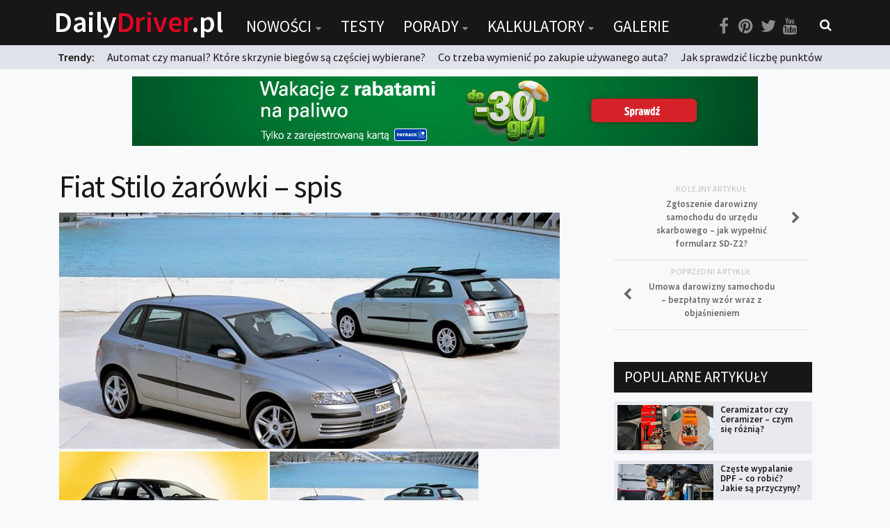

--- FILE ---
content_type: text/html; charset=UTF-8
request_url: https://dailydriver.pl/porady/oswietlenie/fiat-stilo-zarowki-spis/
body_size: 20772
content:
<!DOCTYPE html> 
<html class="no-js" lang="pl-PL" itemscope itemtype="https://schema.org/BlogPosting">

<head>
	<meta charset="UTF-8">
	<meta name="viewport" content="width=device-width, initial-scale=1.0">
	<link rel="profile" href="https://gmpg.org/xfn/11">
	<link rel="pingback" href="https://dailydriver.pl/xmlrpc.php">
	
	<title>Fiat Stilo żarówki – spis &#8211; DailyDriver.pl</title>
		<script>var sf_ajax_root = 'https://dailydriver.pl/wp-admin/admin-ajax.php'</script>
		<script>document.documentElement.className = document.documentElement.className.replace("no-js","js");</script>
<link rel='dns-prefetch' href='//s.w.org' />
<link rel="alternate" type="application/rss+xml" title="DailyDriver.pl &raquo; Kanał z wpisami" href="https://dailydriver.pl/feed/" />
<link rel="alternate" type="application/rss+xml" title="DailyDriver.pl &raquo; Kanał z komentarzami" href="https://dailydriver.pl/comments/feed/" />
<link href="//fonts.googleapis.com/css?family=Source+Sans+Pro:400,300italic,300,400italic,600&subset=latin,latin-ext" rel="stylesheet" type="text/css">
<link rel="alternate" type="application/rss+xml" title="DailyDriver.pl &raquo; Fiat Stilo żarówki – spis Kanał z komentarzami" href="https://dailydriver.pl/porady/oswietlenie/fiat-stilo-zarowki-spis/feed/" />
		<script type="text/javascript">
			window._wpemojiSettings = {"baseUrl":"https:\/\/s.w.org\/images\/core\/emoji\/2.4\/72x72\/","ext":".png","svgUrl":"https:\/\/s.w.org\/images\/core\/emoji\/2.4\/svg\/","svgExt":".svg","source":{"concatemoji":"https:\/\/dailydriver.pl\/wp-includes\/js\/wp-emoji-release.min.js"}};
			!function(a,b,c){function d(a,b){var c=String.fromCharCode;l.clearRect(0,0,k.width,k.height),l.fillText(c.apply(this,a),0,0);var d=k.toDataURL();l.clearRect(0,0,k.width,k.height),l.fillText(c.apply(this,b),0,0);var e=k.toDataURL();return d===e}function e(a){var b;if(!l||!l.fillText)return!1;switch(l.textBaseline="top",l.font="600 32px Arial",a){case"flag":return!(b=d([55356,56826,55356,56819],[55356,56826,8203,55356,56819]))&&(b=d([55356,57332,56128,56423,56128,56418,56128,56421,56128,56430,56128,56423,56128,56447],[55356,57332,8203,56128,56423,8203,56128,56418,8203,56128,56421,8203,56128,56430,8203,56128,56423,8203,56128,56447]),!b);case"emoji":return b=d([55357,56692,8205,9792,65039],[55357,56692,8203,9792,65039]),!b}return!1}function f(a){var c=b.createElement("script");c.src=a,c.defer=c.type="text/javascript",b.getElementsByTagName("head")[0].appendChild(c)}var g,h,i,j,k=b.createElement("canvas"),l=k.getContext&&k.getContext("2d");for(j=Array("flag","emoji"),c.supports={everything:!0,everythingExceptFlag:!0},i=0;i<j.length;i++)c.supports[j[i]]=e(j[i]),c.supports.everything=c.supports.everything&&c.supports[j[i]],"flag"!==j[i]&&(c.supports.everythingExceptFlag=c.supports.everythingExceptFlag&&c.supports[j[i]]);c.supports.everythingExceptFlag=c.supports.everythingExceptFlag&&!c.supports.flag,c.DOMReady=!1,c.readyCallback=function(){c.DOMReady=!0},c.supports.everything||(h=function(){c.readyCallback()},b.addEventListener?(b.addEventListener("DOMContentLoaded",h,!1),a.addEventListener("load",h,!1)):(a.attachEvent("onload",h),b.attachEvent("onreadystatechange",function(){"complete"===b.readyState&&c.readyCallback()})),g=c.source||{},g.concatemoji?f(g.concatemoji):g.wpemoji&&g.twemoji&&(f(g.twemoji),f(g.wpemoji)))}(window,document,window._wpemojiSettings);
		</script>
		<style type="text/css">
img.wp-smiley,
img.emoji {
	display: inline !important;
	border: none !important;
	box-shadow: none !important;
	height: 1em !important;
	width: 1em !important;
	margin: 0 .07em !important;
	vertical-align: -0.1em !important;
	background: none !important;
	padding: 0 !important;
}
</style>
<link rel='stylesheet' id='adsns_css-css'  href='https://dailydriver.pl/wp-content/plugins/adsense-plugin/css/adsns.css' type='text/css' media='all' />
<link rel='stylesheet' id='nch-lightbox-css-css'  href='https://dailydriver.pl/wp-content/plugins/nacho-lightbox-1.1.2/css/wp.nchlightbox-1.1.css' type='text/css' media='all' />
<link rel='stylesheet' id='sro-style-css'  href='https://dailydriver.pl/wp-content/plugins/search-results-optimizer/assets/css/searchresultsoptimizer.css' type='text/css' media='all' />
<link rel='stylesheet' id='touchcarousel-frontend-css-css'  href='https://dailydriver.pl/wp-content/plugins/touchcarousel/touchcarousel/touchcarousel.css' type='text/css' media='all' />
<link rel='stylesheet' id='touchcarousel-skin-white-inside-css'  href='https://dailydriver.pl/wp-content/plugins/touchcarousel/touchcarousel/white-inside-skin/white-inside-skin.css' type='text/css' media='all' />
<link rel='stylesheet' id='wpdiscuz-font-awesome-css'  href='https://dailydriver.pl/wp-content/plugins/wpdiscuz/assets/third-party/font-awesome-5.0.6/css/fontawesome-all.min.css' type='text/css' media='all' />
<link rel='stylesheet' id='wpdiscuz-frontend-css-css'  href='https://dailydriver.pl/wp-content/plugins/wpdiscuz/assets/css/wpdiscuz.css' type='text/css' media='all' />
<link rel='stylesheet' id='wpdiscuz-user-content-css-css'  href='https://dailydriver.pl/wp-content/plugins/wpdiscuz/assets/css/wpdiscuz-user-content.css' type='text/css' media='all' />
<link rel='stylesheet' id='style-css'  href='https://dailydriver.pl/wp-content/themes/being-hueman/style.css' type='text/css' media='all' />
<link rel='stylesheet' id='responsive-css'  href='https://dailydriver.pl/wp-content/themes/hueman/responsive.css' type='text/css' media='all' />
<link rel='stylesheet' id='font-awesome-css'  href='https://dailydriver.pl/wp-content/themes/hueman/fonts/font-awesome.min.css' type='text/css' media='all' />
<link rel='stylesheet' id='sf-style-css'  href='https://dailydriver.pl/wp-content/plugins/filter-custom-fields-taxonomies-light/res/style.css' type='text/css' media='all' />
<script type='text/javascript' src='https://dailydriver.pl/wp-includes/js/jquery/jquery.js'></script>
<script type='text/javascript' src='https://dailydriver.pl/wp-includes/js/jquery/jquery-migrate.min.js'></script>
<script type='text/javascript' src='https://dailydriver.pl/wp-content/plugins/search-results-optimizer/assets/js/searchresultsoptimizer.min.js'></script>
<script type='text/javascript' src='https://dailydriver.pl/wp-content/plugins/touchcarousel/touchcarousel/jquery.touchcarousel.min.js'></script>
<script type='text/javascript' src='https://dailydriver.pl/wp-content/themes/hueman/js/jquery.flexslider.min.js'></script>
<script type='text/javascript' src='https://dailydriver.pl/wp-content/plugins/filter-custom-fields-taxonomies-light/res/sf.js'></script>

<!-- OG: 3.2.3 -->
<meta property="og:image" content="https://dailydriver.pl/wp-content/uploads/2015/11/Fiat-Stilo-2001_01.jpg"><meta property="og:image:secure_url" content="https://dailydriver.pl/wp-content/uploads/2015/11/Fiat-Stilo-2001_01.jpg"><meta property="og:image:width" content="960"><meta property="og:image:height" content="540"><meta property="og:image:alt" content="Fiat Stilo 2001"><meta property="og:image:type" content="image/jpeg"><meta property="og:description" content="Spis żarówek do Fiata Stilo uwzględnia rocznik auta, rodzaj nadwozia oraz typ przedniego oświetlenia – halogenowe lub ksenonowe. Zobacz jakie dokładnie żarówki posiada Fiat Stilo i Fiat Stilo Multi Wagon. Debiut Fiata Stilo miał miejsce w 2001 roku. Ten 5-miejscowy kompakt od początku oferowany był klientom w wersji z tradycyjnym, halogenowym oświetleniem przednim lub z bardziej zaawansowanymi reflektorami ksenonowymi...."><meta property="og:type" content="article"><meta property="og:locale" content="pl_PL"><meta property="og:site_name" content="DailyDriver.pl"><meta property="og:title" content="Fiat Stilo żarówki – spis"><meta property="og:url" content="https://dailydriver.pl/porady/oswietlenie/fiat-stilo-zarowki-spis/"><meta property="og:updated_time" content="2016-09-01T10:23:10+00:00">
<meta property="article:tag" content="Fiat Stilo"><meta property="article:tag" content="Fiat Stilo lista żarówek"><meta property="article:tag" content="Fiat Stilo żarówki"><meta property="article:tag" content="Fiat Stilo zestaw żarówek"><meta property="article:tag" content="żaró"><meta property="article:published_time" content="2015-11-28T11:51:19+00:00"><meta property="article:modified_time" content="2016-09-01T10:23:10+00:00"><meta property="article:section" content="Oświetlenie"><meta property="article:author:username" content="Daily Driver">
<meta property="twitter:partner" content="ogwp"><meta property="twitter:card" content="summary_large_image"><meta property="twitter:image" content="https://dailydriver.pl/wp-content/uploads/2015/11/Fiat-Stilo-2001_01.jpg"><meta property="twitter:image:alt" content="Fiat Stilo 2001"><meta property="twitter:title" content="Fiat Stilo żarówki – spis"><meta property="twitter:description" content="Spis żarówek do Fiata Stilo uwzględnia rocznik auta, rodzaj nadwozia oraz typ przedniego oświetlenia – halogenowe lub ksenonowe. Zobacz jakie dokładnie żarówki posiada Fiat Stilo i Fiat Stilo Multi..."><meta property="twitter:url" content="https://dailydriver.pl/porady/oswietlenie/fiat-stilo-zarowki-spis/">
<meta itemprop="image" content="https://dailydriver.pl/wp-content/uploads/2015/11/Fiat-Stilo-2001_01.jpg"><meta itemprop="name" content="Fiat Stilo żarówki – spis"><meta itemprop="description" content="Spis żarówek do Fiata Stilo uwzględnia rocznik auta, rodzaj nadwozia oraz typ przedniego oświetlenia – halogenowe lub ksenonowe. Zobacz jakie dokładnie żarówki posiada Fiat Stilo i Fiat Stilo Multi Wagon. Debiut Fiata Stilo miał miejsce w 2001 roku. Ten 5-miejscowy kompakt od początku oferowany był klientom w wersji z tradycyjnym, halogenowym oświetleniem przednim lub z bardziej zaawansowanymi reflektorami ksenonowymi...."><meta itemprop="datePublished" content="2015-11-28"><meta itemprop="dateModified" content="2016-09-01T10:23:10+00:00"><meta itemprop="author" content="Daily Driver"><meta itemprop="tagline" content="Portal o samochodach">
<meta property="profile:username" content="Daily Driver">
<!-- /OG -->

<link rel='https://api.w.org/' href='https://dailydriver.pl/wp-json/' />
<link rel="wlwmanifest" type="application/wlwmanifest+xml" href="https://dailydriver.pl/wp-includes/wlwmanifest.xml" /> 
<link rel='prev' title='Umowa darowizny samochodu – bezpłatny wzór wraz z objaśnieniem' href='https://dailydriver.pl/porady/prawo/umowa-darowizny-samochodu-bezplatny-wzor-wraz-z-objasnieniem/' />
<link rel='next' title='Zgłoszenie darowizny samochodu do urzędu skarbowego – jak wypełnić formularz SD-Z2?' href='https://dailydriver.pl/porady/prawo/zgloszenie-darowizny-samochodu-do-urzedu-skarbowego-jak-wypelnic-formularz-sd-z2/' />
<meta name="generator" content="WordPress 4.9.6" />
<link rel="canonical" href="https://dailydriver.pl/porady/oswietlenie/fiat-stilo-zarowki-spis/" />
<link rel='shortlink' href='https://dailydriver.pl/?p=2939' />
<link rel="alternate" type="application/json+oembed" href="https://dailydriver.pl/wp-json/oembed/1.0/embed?url=https%3A%2F%2Fdailydriver.pl%2Fporady%2Foswietlenie%2Ffiat-stilo-zarowki-spis%2F" />
<link rel="alternate" type="text/xml+oembed" href="https://dailydriver.pl/wp-json/oembed/1.0/embed?url=https%3A%2F%2Fdailydriver.pl%2Fporady%2Foswietlenie%2Ffiat-stilo-zarowki-spis%2F&#038;format=xml" />
<script type='text/javascript'>
var e_mailit_config = {display_counter:false,follow_services:{},mobile_bar:false,after_share_dialog:false,display_ads:false,hover_pinit:false,open_on:'onclick',emailit_branding:false,notrack:false,headline:[]};(function() {	var b=document.createElement('script');	
                        b.type='text/javascript';b.async=true;
	
                        b.src='//www.e-mailit.com/widget/menu3x/js/button.js';
	
                        var c=document.getElementsByTagName('head')[0];	c.appendChild(b) })()</script>
            <style>
                #wpcomm .wc_new_comment{background:#DE0623;}
                #wpcomm .wc_new_reply{background:#DE0623;}
                #wpcomm .wc-form-wrapper{ background:none; } /* ->formBGColor */
                #wpcomm .wpdiscuz-front-actions{background:#f9f9f9;}
                #wpcomm .wpdiscuz-subscribe-bar{background:#f9f9f9;}
                #wpcomm select,
                #wpcomm input[type="text"],
                #wpcomm input[type="email"],
                #wpcomm input[type="url"],
                #wpcomm input[type="date"],
                #wpcomm input[type="color"]{border:#d9d9d9 1px solid;}
                #wpcomm .wc-comment .wc-comment-right{background:#fefefe;}
                #wpcomm .wc-reply .wc-comment-right{background:#f8f8f8;}
                #wpcomm .wc-comment-right .wc-comment-text, 
                #wpcomm .wc-comment-right .wc-comment-text *{
                    font-size:14px;
                }
                #wpcomm .wc-blog-administrator > .wc-comment-right .wc-comment-author, #wpcomm .wc-blog-administrator > .wc-comment-right .wc-comment-author a{color:#DE0623;}#wpcomm .wc-blog-administrator > .wc-comment-left .wc-comment-label{color:#DE0623; border:none; border-bottom: 1px solid #dddddd; }#wpcomm .wc-blog-author > .wc-comment-right .wc-comment-author, #wpcomm .wc-blog-author > .wc-comment-right .wc-comment-author a{color:#DE0623;}#wpcomm .wc-blog-author > .wc-comment-left .wc-comment-label{color:#DE0623; border:none; border-bottom: 1px solid #dddddd; }#wpcomm .wc-blog-contributor > .wc-comment-right .wc-comment-author, #wpcomm .wc-blog-contributor > .wc-comment-right .wc-comment-author a{color:#00B38F;}#wpcomm .wc-blog-contributor > .wc-comment-left .wc-comment-label{color:#00B38F; border:none; border-bottom: 1px solid #dddddd; }#wpcomm .wc-blog-editor > .wc-comment-right .wc-comment-author, #wpcomm .wc-blog-editor > .wc-comment-right .wc-comment-author a{color:#00B38F;}#wpcomm .wc-blog-editor > .wc-comment-left .wc-comment-label{color:#00B38F; border:none; border-bottom: 1px solid #dddddd; }#wpcomm .wc-blog-subscriber > .wc-comment-right .wc-comment-author, #wpcomm .wc-blog-subscriber > .wc-comment-right .wc-comment-author a{color:#00B38F;}#wpcomm .wc-blog-subscriber > .wc-comment-left .wc-comment-label{color:#00B38F; border:none; border-bottom: 1px solid #dddddd; }#wpcomm .wc-blog-post_author > .wc-comment-right .wc-comment-author, #wpcomm .wc-blog-post_author > .wc-comment-right .wc-comment-author a{color:#DE0623;}#wpcomm .wc-blog-post_author > .wc-comment-left .wc-comment-label{color:#DE0623; border:none; border-bottom: 1px solid #dddddd; }#wpcomm .wc-blog-guest > .wc-comment-right .wc-comment-author, #wpcomm .wc-blog-guest > .wc-comment-right .wc-comment-author a{color:#000302;}#wpcomm .wc-blog-guest > .wc-comment-left .wc-comment-label{color:#000302; border:none; border-bottom: 1px solid #dddddd; }#wpcomm .wc-blog-wpseo_manager > .wc-comment-right .wc-comment-author, #wpcomm .wc-blog-wpseo_manager > .wc-comment-right .wc-comment-author a{color:#00B38F;}#wpcomm .wc-blog-wpseo_manager > .wc-comment-left .wc-comment-label{color:#00B38F; border:none; border-bottom: 1px solid #dddddd; }#wpcomm .wc-blog-wpseo_editor > .wc-comment-right .wc-comment-author, #wpcomm .wc-blog-wpseo_editor > .wc-comment-right .wc-comment-author a{color:#00B38F;}#wpcomm .wc-blog-wpseo_editor > .wc-comment-left .wc-comment-label{color:#00B38F; border:none; border-bottom: 1px solid #dddddd; }                #wpcomm .wc-comment .wc-comment-left .wc-comment-label{ background: #ffffff;}
                #wpcomm .wc-comment-left .wc-follow-user{color:#DE0623;}
                #wpcomm .wc-load-more-submit{border:1px solid #d9d9d9;}
                #wpcomm .wc-new-loaded-comment > .wc-comment-right{background:rgb(255,250,214);}
                #wpcomm .wpdiscuz-subscribe-bar{color:#777;}
                #wpcomm .wpdiscuz-front-actions .wpdiscuz-sbs-wrap span{color: #777;}
                #wpcomm .page-numbers{color:#555;border:#555 1px solid;}
                #wpcomm span.current{background:#555;}
                #wpcomm .wpdiscuz-readmore{cursor:pointer;color:#DE0623;}
                #wpcomm .wpdiscuz-textarea-wrap{border:#d9d9d9 1px solid;} .wpd-custom-field .wcf-pasiv-star, #wpcomm .wpdiscuz-item .wpdiscuz-rating > label {color: #DDDDDD;}
                #wpcomm .wpdiscuz-item .wpdiscuz-rating:not(:checked) > label:hover,.wpdiscuz-rating:not(:checked) > label:hover ~ label {   }#wpcomm .wpdiscuz-item .wpdiscuz-rating > input ~ label:hover, #wpcomm .wpdiscuz-item .wpdiscuz-rating > input:not(:checked) ~ label:hover ~ label, #wpcomm .wpdiscuz-item .wpdiscuz-rating > input:not(:checked) ~ label:hover ~ label{color: #FFED85;} 
                #wpcomm .wpdiscuz-item .wpdiscuz-rating > input:checked ~ label:hover, #wpcomm .wpdiscuz-item .wpdiscuz-rating > input:checked ~ label:hover, #wpcomm .wpdiscuz-item .wpdiscuz-rating > label:hover ~ input:checked ~ label, #wpcomm .wpdiscuz-item .wpdiscuz-rating > input:checked + label:hover ~ label, #wpcomm .wpdiscuz-item .wpdiscuz-rating > input:checked ~ label:hover ~ label, .wpd-custom-field .wcf-active-star, #wpcomm .wpdiscuz-item .wpdiscuz-rating > input:checked ~ label{ color:#FFD700;}
                #wpcomm .wc-comment-header{border-top: 1px solid #dedede;}
                #wpcomm .wc-reply .wc-comment-header{border-top: 1px solid #dedede;}
                /* Buttons */
                #wpcomm button, 
                #wpcomm input[type="button"], 
                #wpcomm input[type="reset"], 
                #wpcomm input[type="submit"]{ border: 1px solid #555555; color: #FFFFFF; background-color: #555555; }
                #wpcomm button:hover, 
                #wpcomm button:focus,
                #wpcomm input[type="button"]:hover, 
                #wpcomm input[type="button"]:focus, 
                #wpcomm input[type="reset"]:hover, 
                #wpcomm input[type="reset"]:focus, 
                #wpcomm input[type="submit"]:hover, 
                #wpcomm input[type="submit"]:focus{ border: 1px solid #333333; background-color: #333333;  }
                #wpcomm .wpdiscuz-sort-buttons{color:#777777;}
                #wpcomm .wpdiscuz-sort-button{color:#777777; cursor:pointer;}
                #wpcomm .wpdiscuz-sort-button:hover{color:#DE0623!important;cursor:pointer;}
                #wpcomm .wpdiscuz-sort-button-active{color:#DE0623!important;cursor:default!important;}
                #wpcomm .wc-cta-button, 
                #wpcomm .wc-cta-button-x{color:#777777; }
                #wpcomm .wc-vote-link.wc-up{color:#999999;}
                #wpcomm .wc-vote-link.wc-down{color:#999999;}
                #wpcomm .wc-vote-result{color:#999999;}
                #wpcomm .wpf-cta{color:#999999; }
                #wpcomm .wc-comment-link .wc-share-link .wpf-cta{color:#eeeeee;}
                #wpcomm .wc-footer-left .wc-reply-button{border:1px solid #DE0623!important; color: #DE0623;}
                #wpcomm .wpf-cta:hover{background:#DE0623!important; color:#FFFFFF;}
                #wpcomm .wc-footer-left .wc-reply-button.wc-cta-active, #wpcomm .wc-cta-active{background:#DE0623!important; color:#FFFFFF;}
                #wpcomm .wc-cta-button:hover{background:#DE0623!important; color:#FFFFFF;}
                #wpcomm .wc-footer-right .wc-toggle,
                #wpcomm .wc-footer-right .wc-toggle a,
                #wpcomm .wc-footer-right .wc-toggle i{color:#DE0623;}
                /* STICKY COMMENT HEADER */
                #wpcomm .wc-sticky-comment.wc-comment .wc-comment-header .wpd-sticky{background: #1ecea8; color: #ffffff; }
                #wpcomm .wc-closed-comment.wc-comment .wc-comment-header .wpd-closed{background: #aaaaaa; color: #ffffff;}
                /* PRIVATE COMMENT HEADER */
                #wpcomm .wc-private-comment.wc-comment .wc-comment-header .wpd-private{background: #999999; color: #ffffff;}
                /* FOLLOW LINK */

                #wpcomm .wc-follow{color:#777777;}
                #wpcomm .wc-follow-active{color:#ff7a00;}
                #wpcomm .wc-follow:hover i,
                #wpcomm .wc-unfollow:hover i,
                #wpcomm .wc-follow-active:hover i{color:#DE0623;}
                                .wpd-wrapper .wpd-list-item.wpd-active{border-top: 3px solid #DE0623;}
                                .comments-area{width:auto;}
            </style>
            <!--[if lt IE 9]>
<script src="https://dailydriver.pl/wp-content/themes/hueman/js/ie/html5.js"></script>
<script src="https://dailydriver.pl/wp-content/themes/hueman/js/ie/selectivizr.js"></script>
<![endif]-->
		<style type="text/css">
		.touchcarousel.tc-layout-1 .touchcarousel-item {
	width: 780px;
	height: 400px;
	position: relative;
}
.touchcarousel.tc-layout-1 .touchcarousel-item p {
	margin: 0;
	padding: 0;
}
.touchcarousel.tc-layout-1 .touchcarousel-item a img {
	max-width: none;
}
.touchcarousel.tc-layout-1 .tc-desc {
	position: absolute;
	left: 0;
	bottom: 0;
	width: 100%;
	height: 65px;
	
	background: #333;
	background: rgba(0,0,0,0.65);
}
.touchcarousel.tc-layout-1 .tc-desc h4 {
	margin: 7px 15px 0 15px;
	padding: 0;
}
.touchcarousel.tc-layout-1 .tc-desc h4 a {
	color: #FFF;
	font-size: 20px;
	line-height: 1.4em;
	font-weight: normal;
	font-family: 'Helvetica Neue', Helvetica, Arial, sans-serif;
	border: 0;
	text-decoration: none;
}
.touchcarousel.tc-layout-1 .tc-meta {
	margin-left: 15px;
	display: block;
}
.touchcarousel.tc-layout-1 .tc-meta,
.touchcarousel.tc-layout-1 .tc-meta a {
	font-family: Georgia, serif;
	font-size: 14px;
	line-height: 1.4em;
	font-weight: normal;
	font-style: italic;
	color: #BBB;
}

		</style>
		<style type="text/css">
/* Dynamic CSS: For no styles in head, copy and put the css below in your child theme's style.css, disable dynamic styles */
body { font-family: "Source Sans Pro", Arial, sans-serif; }
.boxed #wrapper, .container-inner { max-width: 1120px; }
.sidebar .widget { padding-left: 20px; padding-right: 20px; padding-top: 20px; }

::selection { background-color: #de0623; }
::-moz-selection { background-color: #de0623; }

a,
.themeform label .required,
#flexslider-featured .flex-direction-nav .flex-next:hover,
#flexslider-featured .flex-direction-nav .flex-prev:hover,
.post-hover:hover .post-title a,
.post-title a:hover,
.s1 .post-nav li a:hover i,
.content .post-nav li a:hover i,
.post-related a:hover,
.s1 .widget_rss ul li a,
#footer .widget_rss ul li a,
.s1 .widget_calendar a,
#footer .widget_calendar a,
.s1 .alx-tab .tab-item-category a,
.s1 .alx-posts .post-item-category a,
.s1 .alx-tab li:hover .tab-item-title a,
.s1 .alx-tab li:hover .tab-item-comment a,
.s1 .alx-posts li:hover .post-item-title a,
#footer .alx-tab .tab-item-category a,
#footer .alx-posts .post-item-category a,
#footer .alx-tab li:hover .tab-item-title a,
#footer .alx-tab li:hover .tab-item-comment a,
#footer .alx-posts li:hover .post-item-title a,
.comment-tabs li.active a,
.comment-awaiting-moderation,
.child-menu a:hover,
.child-menu .current_page_item > a,
.wp-pagenavi a { color: #de0623; }

.themeform input[type="submit"],
.themeform button[type="submit"],
.s1 .sidebar-top,
.s1 .sidebar-toggle,
#flexslider-featured .flex-control-nav li a.flex-active,
.post-tags a:hover,
.s1 .widget_calendar caption,
#footer .widget_calendar caption,
.author-bio .bio-avatar:after,
.commentlist li.bypostauthor > .comment-body:after,
.commentlist li.comment-author-admin > .comment-body:after { background-color: #de0623; }

.post-format .format-container { border-color: #de0623; }

.s1 .alx-tabs-nav li.active a,
#footer .alx-tabs-nav li.active a,
.comment-tabs li.active a,
.wp-pagenavi a:hover,
.wp-pagenavi a:active,
.wp-pagenavi span.current { border-bottom-color: #de0623!important; }				
				

.s2 .post-nav li a:hover i,
.s2 .widget_rss ul li a,
.s2 .widget_calendar a,
.s2 .alx-tab .tab-item-category a,
.s2 .alx-posts .post-item-category a,
.s2 .alx-tab li:hover .tab-item-title a,
.s2 .alx-tab li:hover .tab-item-comment a,
.s2 .alx-posts li:hover .post-item-title a { color: #de0623; }

.s2 .sidebar-top,
.s2 .sidebar-toggle,
.post-comments,
.jp-play-bar,
.jp-volume-bar-value,
.s2 .widget_calendar caption { background-color: #de0623; }

.s2 .alx-tabs-nav li.active a { border-bottom-color: #de0623; }
.post-comments span:before { border-right-color: #de0623; }				
				

.search-expand,
#nav-topbar.nav-container { background-color: #000000; }
@media only screen and (min-width: 720px) {
	#nav-topbar .nav ul { background-color: #000000; }
}			
				

#header { background-color: #000000; }
@media only screen and (min-width: 720px) {
	#nav-header .nav ul { background-color: #000000; }
}			
				
#footer-bottom { background-color: #000000; }
body { background-color: #e6e6e6; }
</style>
		<style type="text/css" id="wp-custom-css">
			/**#nav-topbar.nav-container {
    position: fixed;
}
**/

.szukaj select {
	background: #FFF url("https://cdn1.iconfinder.com/data/icons/cc_mono_icon_set/blacks/16x16/br_down.png") no-repeat 96% center !important;
}		</style>
		

<script async src="//pagead2.googlesyndication.com/pagead/js/adsbygoogle.js"></script>
<script>
  (adsbygoogle = window.adsbygoogle || []).push({
    google_ad_client: "ca-pub-2671402796433701",
    enable_page_level_ads: true
  });
</script>

<!-- Global site tag (gtag.js) - Google Analytics -->
<script async src="https://www.googletagmanager.com/gtag/js?id=UA-65674233-1"></script>
<script>
  window.dataLayer = window.dataLayer || [];
  function gtag(){dataLayer.push(arguments);}
  gtag('js', new Date());

  gtag('config', 'UA-65674233-1');
</script>

	
</head>

<body data-rsssl=1 class="post-template-default single single-post postid-2939 single-format-standard sro-advanced-search col-2cl full-width topbar-enabled chrome">

<div id="wrapper">

	<header id="header">
	
					<nav class="nav-container group" id="nav-topbar">
				
									<a href="https://dailydriver.pl" class="logotyp"><h1 class="site-title-mobile">Daily<span>Driver</span>.pl</h1></a>

				
				<div class="nav-toggle"><i class="fa fa-bars"></i></div>
				<div class="nav-text"></div>
				<div class="nav-wrap container">
					
					
					<a href="https://dailydriver.pl" class="logotyp2"><h1 class="site-title">Daily<span>Driver</span>.pl</h1></a>
					
					<ul id="menu-menu" class="nav container-inner group"><li id="menu-item-99" class="menu-item menu-item-type-post_type menu-item-object-page menu-item-has-children menu-item-99"><a href="https://dailydriver.pl/nowosci/">Nowości</a>
<ul class="sub-menu">
	<li id="menu-item-102" class="menu-item menu-item-type-post_type menu-item-object-page menu-item-102"><a href="https://dailydriver.pl/nowosci/premiery/">Premiery</a></li>
	<li id="menu-item-103" class="menu-item menu-item-type-post_type menu-item-object-page menu-item-103"><a href="https://dailydriver.pl/nowosci/rynek/">Rynek</a></li>
	<li id="menu-item-100" class="menu-item menu-item-type-post_type menu-item-object-page menu-item-100"><a href="https://dailydriver.pl/nowosci/drogi/">Drogi</a></li>
	<li id="menu-item-101" class="menu-item menu-item-type-post_type menu-item-object-page menu-item-101"><a href="https://dailydriver.pl/nowosci/zmiany-w-prawie/">Zmiany w prawie</a></li>
	<li id="menu-item-104" class="menu-item menu-item-type-post_type menu-item-object-page menu-item-104"><a href="https://dailydriver.pl/nowosci/wydarzenia/">Wydarzenia</a></li>
	<li id="menu-item-194" class="menu-item menu-item-type-post_type menu-item-object-page menu-item-194"><a href="https://dailydriver.pl/nowosci/motorsport/">MOTORsport</a></li>
</ul>
</li>
<li id="menu-item-24" class="menu-item menu-item-type-post_type menu-item-object-page menu-item-24"><a href="https://dailydriver.pl/testy/">Testy</a></li>
<li id="menu-item-23" class="menu-item menu-item-type-post_type menu-item-object-page menu-item-has-children menu-item-23"><a href="https://dailydriver.pl/porady/">Porady</a>
<ul class="sub-menu">
	<li id="menu-item-105" class="menu-item menu-item-type-post_type menu-item-object-page menu-item-105"><a href="https://dailydriver.pl/porady/zakup-i-eksploatacja/">Zakup i eksploatacja</a></li>
	<li id="menu-item-106" class="menu-item menu-item-type-post_type menu-item-object-page menu-item-106"><a href="https://dailydriver.pl/porady/technika/">Technika</a></li>
	<li id="menu-item-208" class="menu-item menu-item-type-post_type menu-item-object-page menu-item-208"><a href="https://dailydriver.pl/porady/prawo/">Prawo</a></li>
	<li id="menu-item-200" class="menu-item menu-item-type-post_type menu-item-object-page menu-item-200"><a href="https://dailydriver.pl/porady/technika-jazdy/">Technika jazdy</a></li>
	<li id="menu-item-2450" class="menu-item menu-item-type-post_type menu-item-object-page menu-item-2450"><a href="https://dailydriver.pl/porady/oswietlenie/">Oświetlenie</a></li>
</ul>
</li>
<li id="menu-item-881" class="menu-item menu-item-type-post_type menu-item-object-page menu-item-has-children menu-item-881"><a href="https://dailydriver.pl/kalkulatory/">Kalkulatory</a>
<ul class="sub-menu">
	<li id="menu-item-880" class="menu-item menu-item-type-post_type menu-item-object-page menu-item-880"><a href="https://dailydriver.pl/kalkulator-przelicznik-mocy/">Przelicznik mocy</a></li>
	<li id="menu-item-879" class="menu-item menu-item-type-post_type menu-item-object-page menu-item-879"><a href="https://dailydriver.pl/kalkulator-auto-z-niemiec/">Auto z niemiec</a></li>
</ul>
</li>
<li id="menu-item-21" class="menu-item menu-item-type-post_type menu-item-object-page menu-item-21"><a href="https://dailydriver.pl/galerie/">Galerie</a></li>
</ul></div>
				
				<div class="container">
					<div class="container-inner">
						
						
								
						<div class="toggle-search"><ul class="social-links"><li><a rel="nofollow" class="social-tooltip" title="Facebook" href="https://www.facebook.com/dailydriverPL/" target="Array"><i class="fa fa-facebook" ></i></a></li><li><a rel="nofollow" class="social-tooltip" title="Pinterest" href="https://pl.pinterest.com/dailydriverpl/" target="Array"><i class="fa fa-pinterest" ></i></a></li><li><a rel="nofollow" class="social-tooltip" title="Twitter" href=" https://twitter.com/DailyDriverPL" target="Array"><i class="fa fa-twitter" ></i></a></li><li><a rel="nofollow" class="social-tooltip" title="You Tube" href="https://www.youtube.com/channel/UC7aPm40Ot7aOT628azgCB2w" target="Array"><i class="fa fa-youtube" ></i></a></li></ul> <i class="fa fa-search"></i> </div>
						<div class="search-expand">
							<div class="search-expand-inner">
								<form method="get" class="searchform themeform" action="https://dailydriver.pl/">
	<div>
		<input type="text" class="search" name="s" onblur="if(this.value=='')this.value='Wpisz czego szukasz...';" onfocus="if(this.value=='Wpisz czego szukasz...')this.value='';" value="Wpisz czego szukasz..." />
	</div>
</form>							</div>
						</div>
					</div><!--/.container-inner-->
					
				</div><!--/.container-->
				
				<div class="newsy">
					<div class="container ">
					<strong>Trendy: </strong> 
			
			
			
	
				
		<a href="https://dailydriver.pl/nowosci/rynek/automat-czy-manual-ktore-skrzynie-biegow-sa-czesciej-wybierane/" class="news-top">Automat czy manual? Które skrzynie biegów są częściej wybierane?</a>
					
				
		<a href="https://dailydriver.pl/porady/zakup-i-eksploatacja/co-trzeba-wymienic-po-zakupie-uzywanego-auta/" class="news-top">Co trzeba wymienić po zakupie używanego auta?</a>
					
				
		<a href="https://dailydriver.pl/porady/prawo/jak-sprawdzic-liczbe-punktow-karnych/" class="news-top">Jak sprawdzić liczbę punktów karnych?</a>
					
					
					
					
					</div>
				</div>	
					
				
			</nav><!--/#nav-topbar-->
				
		<div class="container group">
			<div class="container-inner">
				

				
								
			</div><!--/.container-inner-->
		</div><!--/.container-->
		
		
		
	</header><!--/#header-->
	
		<div class="container reklama"> <a href="https://www.payback.pl/sklepy-stacjonarne/bp?excid=18_23558_001" target="_blank" ><img src="https://dailydriver.pl/wp-content/uploads/2023/07/3811d2d92930f042c91acc5710344a66.png" alt="REKLAMA" width="900" height="100"></a>

	<!--
<script async src="//pagead2.googlesyndication.com/pagead/js/adsbygoogle.js"></script>

<ins class="adsbygoogle"
     style="display:inline-block;width:728px;height:90px"
     data-ad-client="ca-pub-2671402796433701"
     data-ad-slot="4533004559"></ins>
<script>
(adsbygoogle = window.adsbygoogle || []).push({});
</script>-->
	</div>
	
	<div class="reklama-mobile">
			<script async src="//pagead2.googlesyndication.com/pagead/js/adsbygoogle.js"></script>
<!-- Mobile -->
<ins class="adsbygoogle"
     style="display:inline-block;width:320px;height:100px"
     data-ad-client="ca-pub-2671402796433701"
     data-ad-slot="7846521466"></ins>
<script>
(adsbygoogle = window.adsbygoogle || []).push({});
</script>

			
		</div>
	
	<div class="container" id="page">
		
		<div class="container-inner">			
			<div class="main">
				
				
				
	
				
				
		
				
				
				
				<div class="main-inner group">
<section class="content">
	
	
	<div class="pad group">
		
					<article class="post-2939 post type-post status-publish format-standard has-post-thumbnail hentry category-oswietlenie tag-fiat-stilo tag-fiat-stilo-lista-zarowek tag-fiat-stilo-zarowki tag-fiat-stilo-zestaw-zarowek tag-zaro">	
				<div class="post-inner group">
					
					<h1 class="post-title">Fiat Stilo żarówki – spis</h1>
					
										
					<div class="clear"></div>
					
					<div class="entry">	
						<div class="entry-inner">
							
							
							
							
																						<img width="720" height="340" src="https://dailydriver.pl/wp-content/uploads/2015/11/Fiat-Stilo-2001_01-720x340.jpg" class="attachment-thumb-large size-thumb-large wp-post-image" alt="" srcset="https://dailydriver.pl/wp-content/uploads/2015/11/Fiat-Stilo-2001_01-720x340.jpg 720w, https://dailydriver.pl/wp-content/uploads/2015/11/Fiat-Stilo-2001_01-520x245.jpg 520w" sizes="(max-width: 720px) 100vw, 720px" />																						
																						
																						<div id="galeria">
	
		<div id='nch-gallery-1' class='nch-gallery nch-galleryid-2939 nch-gallery-columns-3 nch-gallery-size-medium'><a class='nch-lightbox' href='https://dailydriver.pl/wp-content/uploads/2015/11/Fiat-Stilo-2001_02.jpg'   data-grid="320,540,720,960,1140"  rel="gallery17673"  title='Fiat Stilo 2001'><img width="300" height="169" src="https://dailydriver.pl/wp-content/uploads/2015/11/Fiat-Stilo-2001_02-300x169.jpg" class="attachment-medium size-medium" alt="" srcset="https://dailydriver.pl/wp-content/uploads/2015/11/Fiat-Stilo-2001_02-300x169.jpg 300w, https://dailydriver.pl/wp-content/uploads/2015/11/Fiat-Stilo-2001_02-250x141.jpg 250w, https://dailydriver.pl/wp-content/uploads/2015/11/Fiat-Stilo-2001_02.jpg 960w" sizes="(max-width: 300px) 100vw, 300px" /></a><a class='nch-lightbox' href='https://dailydriver.pl/wp-content/uploads/2015/11/Fiat-Stilo-2001_01.jpg'  rel="gallery17673"  title='Fiat Stilo 2001'><img width="300" height="169" src="https://dailydriver.pl/wp-content/uploads/2015/11/Fiat-Stilo-2001_01-300x169.jpg" class="attachment-medium size-medium" alt="" srcset="https://dailydriver.pl/wp-content/uploads/2015/11/Fiat-Stilo-2001_01-300x169.jpg 300w, https://dailydriver.pl/wp-content/uploads/2015/11/Fiat-Stilo-2001_01-768x432.jpg 768w, https://dailydriver.pl/wp-content/uploads/2015/11/Fiat-Stilo-2001_01-250x141.jpg 250w, https://dailydriver.pl/wp-content/uploads/2015/11/Fiat-Stilo-2001_01.jpg 960w" sizes="(max-width: 300px) 100vw, 300px" /></a><a class='nch-lightbox' href='https://dailydriver.pl/wp-content/uploads/2015/11/Fiat-Stilo-2001_03.jpg'  rel="gallery17673"  title='Fiat Stilo Multi Wagon 2003'><img width="300" height="169" src="https://dailydriver.pl/wp-content/uploads/2015/11/Fiat-Stilo-2001_03-300x169.jpg" class="attachment-medium size-medium" alt="" srcset="https://dailydriver.pl/wp-content/uploads/2015/11/Fiat-Stilo-2001_03-300x169.jpg 300w, https://dailydriver.pl/wp-content/uploads/2015/11/Fiat-Stilo-2001_03-250x141.jpg 250w, https://dailydriver.pl/wp-content/uploads/2015/11/Fiat-Stilo-2001_03.jpg 960w" sizes="(max-width: 300px) 100vw, 300px" /></a></div>
																					
											</div>	
																						
																						
																						
																						<div class="autor"><strong>Autor: </strong>Daily Driver    ·   <strong>Zdjęcia: </strong>Fiat     ·   <strong>Dodane:</strong> 28 listopada 2015</div>

							
							<div class="grid-quarter s-grid-whole info-box-2">
								
								<div id="fb-root"></div>
<script>(function(d, s, id) {
  var js, fjs = d.getElementsByTagName(s)[0];
  if (d.getElementById(id)) return;
  js = d.createElement(s); js.id = id;
  js.src = "//connect.facebook.net/pl_PL/sdk.js#xfbml=1&version=v2.3&appId=1415112588741865";
  fjs.parentNode.insertBefore(js, fjs);
}(document, 'script', 'facebook-jssdk'));</script>

<div class="fb-share-button" data-layout="button_count"></div>
								
								
							<div class="more-box">Zobacz także:</div>
									
									<a href="https://dailydriver.pl/kalkulator-przelicznik-mocy/">Przelicznik mocy &raquo;</a>
									<a href="https://dailydriver.pl/kalkulator-auto-z-niemiec/">Auto z Niemiec &raquo;</a>
							</div>		

									
									
								</div>
							
							<div class="top30a"><div class="nch-lb-mediacontent" data-wrap="post2939"><h4 style="text-align: justify;">Spis żarówek do Fiata Stilo uwzględnia rocznik auta, rodzaj nadwozia oraz typ przedniego oświetlenia – halogenowe lub ksenonowe. Zobacz jakie dokładnie żarówki posiada Fiat Stilo i Fiat Stilo Multi Wagon.</h4>
<p style="text-align: justify;">Debiut Fiata Stilo miał miejsce w 2001 roku. Ten 5-miejscowy kompakt od początku oferowany był klientom w wersji z tradycyjnym, halogenowym oświetleniem przednim lub z bardziej zaawansowanymi reflektorami ksenonowymi. W 2003 roku pojawiła się rodzinna wersja Fiata Stilo określana mianem Multi Wagon.</p>
<p style="text-align: center;"><span style="color: #000000;"><strong><a style="color: #000000;" href="https://dailydriver.pl/nowosci/premiery/nowy-fiat-tipo-tani-sedan-z-duzym-bagaznikiem/"><span style="color: #ff0000;">Zobacz:</span> Nowy Fiat Tipo – tani sedan z dużym bagażnikiem</a></strong></span></p>
<h2 style="text-align: justify;">Lista żarówek Fiat Stilo hatchback</h2>
<table width="128">
<tbody>
<tr>
<td width="64">Fiat Stilo 2001 &#8211;</td>
<td width="64">typ żarówki</td>
</tr>
<tr>
<td>światła mijania (krótkie)</td>
<td>H7</td>
</tr>
<tr>
<td>światła drogowe (długie)</td>
<td>H1</td>
</tr>
<tr>
<td>światła pozycyjne</td>
<td>W5W</td>
</tr>
<tr>
<td>światła przeciwmigielne przednie</td>
<td>H1</td>
</tr>
<tr>
<td>kierunkowskazy przednie</td>
<td>PY21W</td>
</tr>
<tr>
<td>kierunkowskazy boczne</td>
<td>WY5W</td>
</tr>
<tr>
<td>tylne kierunkowskazy</td>
<td>PY21W</td>
</tr>
<tr>
<td>tylne światła pozycyjne</td>
<td>R5W</td>
</tr>
<tr>
<td>światła stopu</td>
<td>P21/5W</td>
</tr>
<tr>
<td>światło cofania</td>
<td>P21W</td>
</tr>
<tr>
<td>tylne światło przeciwmgielne</td>
<td>P21W</td>
</tr>
<tr>
<td>oświetlenie tablicy rejestracyjnej</td>
<td>W5W</td>
</tr>
<tr>
<td>trzecie światło stopu</td>
<td>W2,3W</td>
</tr>
</tbody>
</table>
<p style="text-align: center;"><a style="color: #000000;" href="https://dailydriver.pl/porady/zakup-i-eksploatacja/przetestowalismy-fiata-tipo-1-3-diesel-czy-to-najlepszy-tani-sedan-na-rynku/"><span style="color: #ff0000;">Zobacz:</span> Przetestowaliśmy Fiata Tipo 1.3 Diesel – czy to najlepszy tani sedan na rynku?</a></p>
<p><strong>Wersja z reflektorami ksenonowymi</strong></p>
<table width="128">
<tbody>
<tr>
<td width="64">Fiat Stilo Xenon 2001 &#8211;</td>
<td width="64">typ żarówki</td>
</tr>
<tr>
<td>światła mijania (krótkie)</td>
<td>D2R</td>
</tr>
<tr>
<td>światła drogowe (długie)</td>
<td>H1</td>
</tr>
<tr>
<td>światła pozycyjne</td>
<td>W5W</td>
</tr>
<tr>
<td>światła przeciwmigielne przednie</td>
<td>H1</td>
</tr>
<tr>
<td>kierunkowskazy przednie</td>
<td>PY21W</td>
</tr>
<tr>
<td>kierunkowskazy boczne</td>
<td>WY5W</td>
</tr>
<tr>
<td>tylne kierunkowskazy</td>
<td>PY21W</td>
</tr>
<tr>
<td>tylne światła pozycyjne</td>
<td>R5W</td>
</tr>
<tr>
<td>światła stopu</td>
<td>P21/5W</td>
</tr>
<tr>
<td>światło cofania</td>
<td>P21W</td>
</tr>
<tr>
<td>tylne światło przeciwmgielne</td>
<td>P21W</td>
</tr>
<tr>
<td>oświetlenie tablicy rejestracyjnej</td>
<td>W5W</td>
</tr>
<tr>
<td>trzecie światło stopu</td>
<td>W2,3W</td>
</tr>
</tbody>
</table>
<h2 style="text-align: justify;">Lista żarówek Fiat Stilo kombi Multi Wagon</h2>
<table width="128">
<tbody>
<tr>
<td width="64">Fiat Stilo Multi Wagon 2003 &#8211;</td>
<td width="64">typ żarówki</td>
</tr>
<tr>
<td>światła mijania (krótkie)</td>
<td>H7</td>
</tr>
<tr>
<td>światła drogowe (długie)</td>
<td>H1</td>
</tr>
<tr>
<td>światła pozycyjne</td>
<td>W5W</td>
</tr>
<tr>
<td>światła przeciwmigielne przednie</td>
<td>H1</td>
</tr>
<tr>
<td>kierunkowskazy przednie</td>
<td>PY21W</td>
</tr>
<tr>
<td>kierunkowskazy boczne</td>
<td>WY5W</td>
</tr>
<tr>
<td>tylne kierunkowskazy</td>
<td>PY21W</td>
</tr>
<tr>
<td>tylne światła pozycyjne</td>
<td>R5W</td>
</tr>
<tr>
<td>światła stopu</td>
<td>P21/5W</td>
</tr>
<tr>
<td>światło cofania</td>
<td>P21W</td>
</tr>
<tr>
<td>tylne światło przeciwmgielne</td>
<td>P21W</td>
</tr>
<tr>
<td>oświetlenie tablicy rejestracyjnej</td>
<td>W5W</td>
</tr>
<tr>
<td>trzecie światło stopu</td>
<td>W2,3W</td>
</tr>
</tbody>
</table>
<p>&nbsp;</p>
<p><strong>Wersja z reflektorami ksenonowymi</strong></p>
<table width="128">
<tbody>
<tr>
<td width="64">Fiat Stilo Multi Wagon Xenon 2003 &#8211;</td>
<td width="64">typ żarówki</td>
</tr>
<tr>
<td>światła mijania (krótkie)</td>
<td>D2R</td>
</tr>
<tr>
<td>światła drogowe (długie)</td>
<td>H1</td>
</tr>
<tr>
<td>światła pozycyjne</td>
<td>W5W</td>
</tr>
<tr>
<td>światła przeciwmigielne przednie</td>
<td>H1</td>
</tr>
<tr>
<td>kierunkowskazy przednie</td>
<td>PY21W</td>
</tr>
<tr>
<td>kierunkowskazy boczne</td>
<td>WY5W</td>
</tr>
<tr>
<td>tylne kierunkowskazy</td>
<td>PY21W</td>
</tr>
<tr>
<td>tylne światła pozycyjne</td>
<td>R5W</td>
</tr>
<tr>
<td>światła stopu</td>
<td>P21/5W</td>
</tr>
<tr>
<td>światło cofania</td>
<td>P21W</td>
</tr>
<tr>
<td>tylne światło przeciwmgielne</td>
<td>P21W</td>
</tr>
<tr>
<td>oświetlenie tablicy rejestracyjnej</td>
<td>W5W</td>
</tr>
<tr>
<td>trzecie światło stopu</td>
<td>W2,3W</td>
</tr>
</tbody>
</table>
<p style="text-align: center;"><strong><span style="color: #000000;"><a style="color: #000000;" href="https://dailydriver.pl/porady/oswietlenie/zarowki-fiat-bravo-ii-spis/"><span style="color: #ff0000;">Zobacz:</span> Żarówki Fiat Bravo II – spis</a></span></strong></p>
<div class="bawmrp">
<h3>Powiązane artykuły:</h3>
<ul>
<li class="bawmrp_manual"><a href="https://dailydriver.pl/porady/oswietlenie/zarowki-fiat-panda-iii-spis/">Żarówki Fiat Panda III – spis</a></li>
<li class="bawmrp_manual"><a href="https://dailydriver.pl/porady/oswietlenie/zarowki-fiat-500-spis/">Żarówki Fiat 500 – spis</a></li>
<li class="bawmrp_manual"><a href="https://dailydriver.pl/porady/oswietlenie/zarowki-fiat-bravo-ii-spis/">Żarówki Fiat Bravo II – spis</a></li>
<li class="bawmrp_manual"><a href="https://dailydriver.pl/porady/oswietlenie/zarowki-fiat-panda-ii-spis/">Żarówki Fiat Panda II – spis</a></li>
<li class="bawmrp_manual"><a href="https://dailydriver.pl/porady/oswietlenie/zarowki-fiat-500l-spis/">Żarówki Fiat 500L – spis</a></li>
</ul>
</div>
<div class="e-mailit_bottom_toolbox"><div class="e-mailit_toolbox square size32 " data-emailit-url='https://dailydriver.pl/porady/oswietlenie/fiat-stilo-zarowki-spis/' data-emailit-title='Fiat Stilo żarówki – spis'>
<div class="e-mailit_btn_Facebook"></div>
<div class="e-mailit_btn_Twitter"></div>
<div class="e-mailit_btn_Wykop"></div>
<div class="e-mailit_btn_Messenger"></div>
</div>
</div></div>						
						<script async src="//pagead2.googlesyndication.com/pagead/js/adsbygoogle.js"></script>
								<div class="reklama">
<!-- Baner główny -->
<ins class="adsbygoogle"
     style="display:inline-block;width:728px;height:90px"
     data-ad-client="ca-pub-2671402796433701"
     data-ad-slot="4533004559"></ins>
<script>
(adsbygoogle = window.adsbygoogle || []).push({});
</script>
								</div>
								
								
								<div class="reklama-mobile">
<script async src="//pagead2.googlesyndication.com/pagead/js/adsbygoogle.js"></script>
<!-- Mobile dolna -->
<ins class="adsbygoogle"
     style="display:inline-block;width:300px;height:250px"
     data-ad-client="ca-pub-2671402796433701"
     data-ad-slot="8972760672"></ins>
<script>
(adsbygoogle = window.adsbygoogle || []).push({});
</script>

								
								</div>
								
						</div>
													
						<div class="clear"></div>
						
								<p class="post-tags"><span>Tagi:</span> <a href="https://dailydriver.pl/tag/fiat-stilo/" rel="tag">Fiat Stilo</a><a href="https://dailydriver.pl/tag/fiat-stilo-lista-zarowek/" rel="tag">Fiat Stilo lista żarówek</a><a href="https://dailydriver.pl/tag/fiat-stilo-zarowki/" rel="tag">Fiat Stilo żarówki</a><a href="https://dailydriver.pl/tag/fiat-stilo-zestaw-zarowek/" rel="tag">Fiat Stilo zestaw żarówek</a><a href="https://dailydriver.pl/tag/zaro/" rel="tag">żaró</a></p>
		
		    <div class="wpdiscuz_top_clearing"></div>
    <div id="comments" class="comments-area"><div id="respond" style="width: 0;height: 0;clear: both;margin: 0;padding: 0;"></div>            <h3 id="wc-comment-header">
                                    <div class="wpdiscuz-comment-count">
                        <div class="wpd-cc-value">9</div>
                        <div class="wpd-cc-arrow"></div>
                    </div>
                                Dodaj komentarz            </h3>
                    <div id="wpcomm" class="wpdiscuz_unauth wpd-default">
            <div class="wpdiscuz-form-top-bar">
                <div class="wpdiscuz-ftb-left">
                                                            <div id="wc_show_hide_loggedin_username">
                                            </div>
                </div>
                                <div class="wpd-clear"></div>
            </div>


                        <div class="wc_social_plugin_wrapper">
                            </div>
                    <div class="wc-form-wrapper wc-main-form-wrapper"  id='wc-main-form-wrapper-0_0' >
            <div class="wpdiscuz-comment-message" style="display: block;"></div>
                                        <form class="wc_comm_form wc_main_comm_form" method="post"  enctype="multipart/form-data">
                    <div class="wc-field-comment">
                        <div class="wpdiscuz-item wc-field-textarea" >
                            <div class="wpdiscuz-textarea-wrap ">

                                                                                                        <div class="wc-field-avatararea">
                                        <img alt='avatar' src='https://secure.gravatar.com/avatar/?s=40&#038;d=mm&#038;r=g' srcset='https://secure.gravatar.com/avatar/?s=80&#038;d=mm&#038;r=g 2x' class='avatar avatar-40 photo avatar-default' height='40' width='40' />                                    </div>
                                
                                <textarea id="wc-textarea-0_0"   placeholder="Dołącz do dyskusji..." required name="wc_comment" class="wc_comment wpd-field"></textarea>
                                                                                            </div>
                        </div>
                        <div class="clearfix"></div>
                    </div>
                    <div class="wc-form-footer"  style="display: none;"> 
                                <div class="wpd-form-row">
                    <div class="wpd-form-col-left">
                        <div class="wpdiscuz-item wc_name-wrapper wpd-has-icon">
                                <div class="wpd-field-icon"><i class="fas fa-user"></i></div>
                                                <input value="" required="required" class="wc_name wpd-field" type="text" name="wc_name" placeholder="Imię*" maxlength="50" pattern=".{3,50}" title="">
                            </div>
                        <div class="wpdiscuz-item wc_email-wrapper wpd-has-icon">
                                    <div class="wpd-field-icon"><i class="fas fa-at"></i></div>
                                                <input value="" required="required" class="wc_email wpd-field" type="email" name="wc_email" placeholder="E-mail*">
                            </div>
                    </div>
                <div class="wpd-form-col-right">
                            <div class="wc-field-captcha wpdiscuz-item wc_captcha-wrapper">
                    <div class="wc-bin-captcha">
                        <i class="fas fa-shield-alt"></i>This comment form is under antispam protection                    </div>
                </div>
                        <div class="wc-field-submit">
                                                                <input class="wc_comm_submit wc_not_clicked button alt" type="submit" name="submit" value="Opublikuj komentarz">
        </div>
                </div>
                    <div class="clearfix"></div>
        </div>
                            </div>
                    <div class="clearfix"></div>
                    <input type="hidden" class="wpdiscuz_unique_id" value="0_0" name="wpdiscuz_unique_id">
                </form>
                    <div class="wpdiscuz-form-bottom-bar">
                    <div class="wpdiscuz-fbb-left">
                                                                        <div class="wpdiscuz-stat wpd-stat-threads wpd-tooltip-left">
                        <i class="fas fa-align-left fa-rotate-180" data-fa-transform="rotate-180"></i><span class="wpd-stat-threads-count">5</span>
                        <wpdtip>Comment threads</wpdtip>
                    </div>
                                                                                        <div class="wpdiscuz-stat wpd-stat-replies wpd-tooltip-left">
                        <i class="far fa-comments"></i><span class="wpd-stat-replies-count">4</span>
                        <wpdtip>Thread replies</wpdtip>
                    </div>
                                                                                        <div class="wpdiscuz-stat wpd-stat-subscribers wpd-tooltip-left">
                        <i class="fas fa-rss"></i><span>0</span>
                        <wpdtip>Followers</wpdtip>
                    </div>&nbsp;
                                                                    
                    <div class="wpdiscuz-stat wpd-stat-reacted wpd-tooltip">
                        <i class="fas fa-bolt"></i>
                        <wpdtip>Most reacted comment</wpdtip>
                    </div>
                                                                    <div class="wpdiscuz-stat wpd-stat-hot wpd-tooltip">
                        <i class="fab fa-hotjar"></i>
                        <wpdtip>Hottest comment thread</wpdtip>
                    </div>
                            </div>
                                        <div class="wpdiscuz-fbb-right">
                                                        <div class="wpdiscuz-stat wpd-stat-users wpd-tooltip">
                        <i class="fas fa-user-circle"></i> <span class="wpd-stat-authors-count">7</span>
                        <wpdtip>Comment authors</wpdtip>
                    </div>
                                                                                                            <div class="wpdiscuz-users wpd-tooltip-right">
                        <img alt='Miha u' src='https://secure.gravatar.com/avatar/bdc2f1db34998eddc5d27be3f21b3124?s=64&#038;d=mm&#038;r=g' srcset='https://secure.gravatar.com/avatar/bdc2f1db34998eddc5d27be3f21b3124?s=128&#038;d=mm&#038;r=g 2x' class='avatar avatar-64 photo' height='64' width='64' title='Miha u'/><img alt='Jarek' src='https://secure.gravatar.com/avatar/4eeb661008f75ab94e39cd51bf0b4324?s=64&#038;d=mm&#038;r=g' srcset='https://secure.gravatar.com/avatar/4eeb661008f75ab94e39cd51bf0b4324?s=128&#038;d=mm&#038;r=g 2x' class='avatar avatar-64 photo' height='64' width='64' title='Jarek'/><img alt='Daily Driver' src='https://secure.gravatar.com/avatar/e1ce45f4995284661d6b03d10296ca24?s=64&#038;d=mm&#038;r=g' srcset='https://secure.gravatar.com/avatar/e1ce45f4995284661d6b03d10296ca24?s=128&#038;d=mm&#038;r=g 2x' class='avatar avatar-64 photo' height='64' width='64' title='Daily Driver'/><img alt='Marcin' src='https://secure.gravatar.com/avatar/a5a858c424044ce4db8b2a9635dc2a50?s=64&#038;d=mm&#038;r=g' srcset='https://secure.gravatar.com/avatar/a5a858c424044ce4db8b2a9635dc2a50?s=128&#038;d=mm&#038;r=g 2x' class='avatar avatar-64 photo' height='64' width='64' title='Marcin'/><img alt='Bar' src='https://secure.gravatar.com/avatar/a04e66eed002822aa40bda061d3b44b3?s=64&#038;d=mm&#038;r=g' srcset='https://secure.gravatar.com/avatar/a04e66eed002822aa40bda061d3b44b3?s=128&#038;d=mm&#038;r=g 2x' class='avatar avatar-64 photo' height='64' width='64' title='Bar'/>                        <wpdtip>Recent comment authors</wpdtip>
                    </div>
                            </div>
                <div class="wpd-clear"></div>
    </div>
            </div>
                <div id = "wpdiscuz_hidden_secondary_form" style = "display: none;">
                    <div class="wc-form-wrapper wc-secondary-form-wrapper"  id='wc-secondary-form-wrapper-wpdiscuzuniqueid'  style='display: none;' >
            <div class="wpdiscuz-comment-message" style="display: block;"></div>
                            <div class="wc-secondary-forms-social-content"></div><div class="clearfix"></div>
                                        <form class="wc_comm_form wc-secondary-form-wrapper" method="post"  enctype="multipart/form-data">
                    <div class="wc-field-comment">
                        <div class="wpdiscuz-item wc-field-textarea" >
                            <div class="wpdiscuz-textarea-wrap ">

                                                                                                        <div class="wc-field-avatararea">
                                        <img alt='avatar' src='https://secure.gravatar.com/avatar/?s=48&#038;d=mm&#038;r=g' srcset='https://secure.gravatar.com/avatar/?s=96&#038;d=mm&#038;r=g 2x' class='avatar avatar-48 photo avatar-default' height='48' width='48' />                                    </div>
                                
                                <textarea id="wc-textarea-wpdiscuzuniqueid"   placeholder="Dołącz do dyskusji..." required name="wc_comment" class="wc_comment wpd-field"></textarea>
                                                                                            </div>
                        </div>
                        <div class="clearfix"></div>
                    </div>
                    <div class="wc-form-footer"  style="display: none;"> 
                                <div class="wpd-form-row">
                    <div class="wpd-form-col-left">
                        <div class="wpdiscuz-item wc_name-wrapper wpd-has-icon">
                                <div class="wpd-field-icon"><i class="fas fa-user"></i></div>
                                                <input value="" required="required" class="wc_name wpd-field" type="text" name="wc_name" placeholder="Imię*" maxlength="50" pattern=".{3,50}" title="">
                            </div>
                        <div class="wpdiscuz-item wc_email-wrapper wpd-has-icon">
                                    <div class="wpd-field-icon"><i class="fas fa-at"></i></div>
                                                <input value="" required="required" class="wc_email wpd-field" type="email" name="wc_email" placeholder="E-mail*">
                            </div>
                    </div>
                <div class="wpd-form-col-right">
                            <div class="wc-field-captcha wpdiscuz-item wc_captcha-wrapper">
                    <div class="wc-bin-captcha">
                        <i class="fas fa-shield-alt"></i>This comment form is under antispam protection                    </div>
                </div>
                        <div class="wc-field-submit">
                                                                <input class="wc_comm_submit wc_not_clicked button alt" type="submit" name="submit" value="Opublikuj komentarz">
        </div>
                </div>
                    <div class="clearfix"></div>
        </div>
                            </div>
                    <div class="clearfix"></div>
                    <input type="hidden" class="wpdiscuz_unique_id" value="wpdiscuzuniqueid" name="wpdiscuz_unique_id">
                </form>
                        </div>
                </div>
                                           

                                    <div class="wpdiscuz-front-actions">
                                                    <div class="wpdiscuz-sbs-wrap">
                                <span><i class="far fa-envelope" aria-hidden="true"></i>&nbsp; Subscribe &nbsp;<i class="fas fa-caret-down" aria-hidden="true"></i></span>
                            </div>
                                                                        
                            <div class="wpdiscuz-sort-buttons" style="font-size:14px; color: #777;">
                                <i class="fas fa-caret-up" aria-hidden="true"></i> 
                                <span class="wpdiscuz-sort-button wpdiscuz-date-sort-desc wpdiscuz-sort-button-active">najnowszy</span> <i class="fas fa-caret-up" aria-hidden="true"></i> 
                                <span class="wpdiscuz-sort-button wpdiscuz-date-sort-asc ">najstarszy</span>
                                                                    <i class="fas fa-caret-up" aria-hidden="true"></i> <span class="wpdiscuz-sort-button wpdiscuz-vote-sort-up ">oceniany</span>
                                                            </div>
                                                <div class="clearfix"></div>
                    </div>
                                                    <div class="wpdiscuz-subscribe-bar wpdiscuz-hidden">
                                                    <form action="https://dailydriver.pl/wp-admin/admin-ajax.php?action=addSubscription" method="post" id="wpdiscuz-subscribe-form">
                                <div class="wpdiscuz-subscribe-form-intro">Powiadom o </div>
                                <div class="wpdiscuz-subscribe-form-option" style="width:40%;">
                                    <select class="wpdiscuz_select" name="wpdiscuzSubscriptionType" >
                                                                                    <option value="post">nowych dalszych komentarzach</option>
                                                                                                                            <option value="all_comment" >nowych odpowiedziach na moje komentarze</option>
                                                                            </select>
                                </div>
                                                                    <div class="wpdiscuz-item wpdiscuz-subscribe-form-email">
                                        <input  class="email" type="email" name="wpdiscuzSubscriptionEmail" required="required" value="" placeholder="E-mail"/>
                                    </div>
                                                                <div class="wpdiscuz-subscribe-form-button">
                                    <input id="wpdiscuz_subscription_button" type="submit" value="&rsaquo;" name="wpdiscuz_subscription_button" />
                                </div> 
                                                                <input type="hidden" id="wpdiscuz_subscribe_form_nonce" name="wpdiscuz_subscribe_form_nonce" value="3d138ecf0a" /><input type="hidden" name="_wp_http_referer" value="/porady/oswietlenie/fiat-stilo-zarowki-spis/" />                                                                <input type="hidden" value="2939" name="wpdiscuzSubscriptionPostId" />
                            </form>
                                                <div class="wpdiscuz_clear"></div>
                                            </div>
                    
                                <div id="wcThreadWrapper" class="wc-thread-wrapper">
                    <div id="wc-comm-3718_0" class="wc-comment wc-blog-guest wc_comment_level-1"><div class="wc-comment-left "><div class="wpd-xborder"></div><img alt='Miha u' src='https://secure.gravatar.com/avatar/bdc2f1db34998eddc5d27be3f21b3124?s=64&#038;d=mm&#038;r=g' srcset='https://secure.gravatar.com/avatar/bdc2f1db34998eddc5d27be3f21b3124?s=128&#038;d=mm&#038;r=g 2x' class='avatar avatar-64 photo' height='64' width='64' /><div class="wc-blog-guest wc-comment-label"><span>Gość</span></div></div><div id="comment-3718" class="wc-comment-right"><div class="wc-comment-header"><div class="wc-comment-author ">Miha u</div><div class="wc-comment-link"><span class="wc-comment-img-link-wrap"><i class="fas fa-link wc-comment-img-link wpf-cta" data-comment-url="https://dailydriver.pl/porady/oswietlenie/fiat-stilo-zarowki-spis/#comment-3718" aria-hidden="true"></i></span></div><div class="wpdiscuz_clear"></div></div><div class="wc-comment-text"><p>trzecie światło stopu	W2,3W &#8211; każde Stilo trzecie światło stop ma Ledowe&#8230;.</p>
</div><div class="wc-comment-footer"><div class="wc-footer-left"><span class="wc-vote-link wc-up"><i class="fas fa-thumbs-up wc-vote-img-up"></i><span>Musisz się zalogować, aby móc oddać głos</span></span><span class="wc-vote-result">0</span><span class="wc-vote-link wc-down"><i class="fas fa-thumbs-down wc-vote-img-down"></i><span>Musisz się zalogować, aby móc oddać głos</span></span>&nbsp;<span class="wc-reply-button wc-cta-button" title="Odpowiedz"><i class="far fa-comments" aria-hidden="true"></i> Odpowiedz</span></div><div class="wc-footer-right"><div class="wc-comment-date"><i class="far fa-clock" aria-hidden="true"></i>6 lat temu</div><div class="wc-toggle"></div></div><div class="wpdiscuz_clear"></div></div></div><div class="wpdiscuz-comment-message"></div><div id="wpdiscuz_form_anchor-3718_0"  class="wpdiscuz_clear"></div></div><div id="wc-comm-3529_0" class="wc-comment wc-blog-guest wc_comment_level-1"><div class="wc-comment-left "><div class="wpd-xborder"></div><img alt='Jarek' src='https://secure.gravatar.com/avatar/4eeb661008f75ab94e39cd51bf0b4324?s=64&#038;d=mm&#038;r=g' srcset='https://secure.gravatar.com/avatar/4eeb661008f75ab94e39cd51bf0b4324?s=128&#038;d=mm&#038;r=g 2x' class='avatar avatar-64 photo' height='64' width='64' /><div class="wc-blog-guest wc-comment-label"><span>Gość</span></div></div><div id="comment-3529" class="wc-comment-right"><div class="wc-comment-header"><div class="wc-comment-author ">Jarek</div><div class="wc-comment-link"><span class="wc-comment-img-link-wrap"><i class="fas fa-link wc-comment-img-link wpf-cta" data-comment-url="https://dailydriver.pl/porady/oswietlenie/fiat-stilo-zarowki-spis/#comment-3529" aria-hidden="true"></i></span></div><div class="wpdiscuz_clear"></div></div><div class="wc-comment-text"><p>Potrzebuje znaleść tej końcówki co wkłada się w lampę przud lewy migacz bo cały czas wyświetla że żarówka spalona a działa Fiat stilo 1.6 może ktoś wie gdzie to kupie</p>
</div><div class="wc-comment-footer"><div class="wc-footer-left"><span class="wc-vote-link wc-up"><i class="fas fa-thumbs-up wc-vote-img-up"></i><span>Musisz się zalogować, aby móc oddać głos</span></span><span class="wc-vote-result">0</span><span class="wc-vote-link wc-down"><i class="fas fa-thumbs-down wc-vote-img-down"></i><span>Musisz się zalogować, aby móc oddać głos</span></span>&nbsp;<span class="wc-reply-button wc-cta-button" title="Odpowiedz"><i class="far fa-comments" aria-hidden="true"></i> Odpowiedz</span></div><div class="wc-footer-right"><div class="wc-comment-date"><i class="far fa-clock" aria-hidden="true"></i>6 lat temu</div><div class="wc-toggle"></div></div><div class="wpdiscuz_clear"></div></div></div><div class="wpdiscuz-comment-message"></div><div id="wpdiscuz_form_anchor-3529_0"  class="wpdiscuz_clear"></div></div><div id="wc-comm-2643_0" class="wc-comment wc-blog-guest wc_comment_level-1"><div class="wc-comment-left "><div class="wpd-xborder"></div><img alt='Marcin' src='https://secure.gravatar.com/avatar/a5a858c424044ce4db8b2a9635dc2a50?s=64&#038;d=mm&#038;r=g' srcset='https://secure.gravatar.com/avatar/a5a858c424044ce4db8b2a9635dc2a50?s=128&#038;d=mm&#038;r=g 2x' class='avatar avatar-64 photo' height='64' width='64' /><div class="wc-blog-guest wc-comment-label"><span>Gość</span></div></div><div id="comment-2643" class="wc-comment-right"><div class="wc-comment-header"><div class="wc-comment-author ">Marcin</div><div class="wc-comment-link"><span class="wc-comment-img-link-wrap"><i class="fas fa-link wc-comment-img-link wpf-cta" data-comment-url="https://dailydriver.pl/porady/oswietlenie/fiat-stilo-zarowki-spis/#comment-2643" aria-hidden="true"></i></span></div><div class="wpdiscuz_clear"></div></div><div class="wc-comment-text"><p>W Stilo multiwagonw Stilo multiwagon tylne pozycyjne to r10w a nie r5w Pozdrawiam Pozdrawiam</p>
</div><div class="wc-comment-footer"><div class="wc-footer-left"><span class="wc-vote-link wc-up"><i class="fas fa-thumbs-up wc-vote-img-up"></i><span>Musisz się zalogować, aby móc oddać głos</span></span><span class="wc-vote-result">0</span><span class="wc-vote-link wc-down"><i class="fas fa-thumbs-down wc-vote-img-down"></i><span>Musisz się zalogować, aby móc oddać głos</span></span>&nbsp;<span class="wc-reply-button wc-cta-button" title="Odpowiedz"><i class="far fa-comments" aria-hidden="true"></i> Odpowiedz</span></div><div class="wc-footer-right"><div class="wc-comment-date"><i class="far fa-clock" aria-hidden="true"></i>7 lat temu</div><div class="wc-toggle"><i class="fas fa-chevron-up" title="Ukryj odpowiedzi"></i></div></div><div class="wpdiscuz_clear"></div></div></div><div class="wpdiscuz-comment-message"></div><div id="wpdiscuz_form_anchor-2643_0"  class="wpdiscuz_clear"></div><div id="wc-comm-2644_2643" class="wc-comment wc-reply wc-blog-user wc-blog-post_author wc_comment_level-2"><div class="wc-comment-left "><div class="wpd-xborder"></div><a href='https://dailydriver.pl/author/dailydriver/' target='_blank'><img alt='Daily Driver' src='https://secure.gravatar.com/avatar/e1ce45f4995284661d6b03d10296ca24?s=64&#038;d=mm&#038;r=g' srcset='https://secure.gravatar.com/avatar/e1ce45f4995284661d6b03d10296ca24?s=128&#038;d=mm&#038;r=g 2x' class='avatar avatar-64 photo' height='64' width='64' /></a><div class="wc-blog-user wc-blog-post_author wc-comment-label"><span>Autor</span></div></div><div id="comment-2644" class="wc-comment-right"><div class="wc-comment-header"><div class="wc-comment-author "><a href='https://dailydriver.pl/author/dailydriver/' rel='nofollow' target='_blank'>Daily Driver</a></div><div class="wc-comment-link"><span class="wc-comment-img-link-wrap"><i class="fas fa-link wc-comment-img-link wpf-cta" data-comment-url="https://dailydriver.pl/porady/oswietlenie/fiat-stilo-zarowki-spis/#comment-2644" aria-hidden="true"></i></span></div><div class="wpdiscuz_clear"></div></div><div class="wc-comment-text"><p>Dziekuje! A możesz podać jeszcze rocznik i wersję silnikowa auta? Pewne różnice mogą z tego też wynikać.</p>
</div><div class="wc-comment-footer"><div class="wc-footer-left"><span class="wc-vote-link wc-up"><i class="fas fa-thumbs-up wc-vote-img-up"></i><span>Musisz się zalogować, aby móc oddać głos</span></span><span class="wc-vote-result">0</span><span class="wc-vote-link wc-down"><i class="fas fa-thumbs-down wc-vote-img-down"></i><span>Musisz się zalogować, aby móc oddać głos</span></span>&nbsp;<span class="wc-reply-button wc-cta-button" title="Odpowiedz"><i class="far fa-comments" aria-hidden="true"></i> Odpowiedz</span></div><div class="wc-footer-right"><div class="wc-comment-date"><i class="far fa-clock" aria-hidden="true"></i>7 lat temu</div><div class="wc-toggle"></div></div><div class="wpdiscuz_clear"></div></div></div><div class="wpdiscuz-comment-message"></div><div id="wpdiscuz_form_anchor-2644_2643"  class="wpdiscuz_clear"></div></div></div><div id="wc-comm-1416_0" class="wc-comment wc-blog-guest wc_comment_level-1"><div class="wc-comment-left "><div class="wpd-xborder"></div><img alt='Radek' src='https://secure.gravatar.com/avatar/3b262d8d8de70ede421c51bbc1b3710c?s=64&#038;d=mm&#038;r=g' srcset='https://secure.gravatar.com/avatar/3b262d8d8de70ede421c51bbc1b3710c?s=128&#038;d=mm&#038;r=g 2x' class='avatar avatar-64 photo' height='64' width='64' /><div class="wc-blog-guest wc-comment-label"><span>Gość</span></div></div><div id="comment-1416" class="wc-comment-right"><div class="wc-comment-header"><div class="wc-comment-author ">Radek</div><div class="wc-comment-link"><span class="wc-comment-img-link-wrap"><i class="fas fa-link wc-comment-img-link wpf-cta" data-comment-url="https://dailydriver.pl/porady/oswietlenie/fiat-stilo-zarowki-spis/#comment-1416" aria-hidden="true"></i></span></div><div class="wpdiscuz_clear"></div></div><div class="wc-comment-text"><p>a jakie są arówki w schowku bagażniku oraz w drzwiach ??</p>
</div><div class="wc-comment-footer"><div class="wc-footer-left"><span class="wc-vote-link wc-up"><i class="fas fa-thumbs-up wc-vote-img-up"></i><span>Musisz się zalogować, aby móc oddać głos</span></span><span class="wc-vote-result">0</span><span class="wc-vote-link wc-down"><i class="fas fa-thumbs-down wc-vote-img-down"></i><span>Musisz się zalogować, aby móc oddać głos</span></span>&nbsp;<span class="wc-reply-button wc-cta-button" title="Odpowiedz"><i class="far fa-comments" aria-hidden="true"></i> Odpowiedz</span></div><div class="wc-footer-right"><div class="wc-comment-date"><i class="far fa-clock" aria-hidden="true"></i>8 lat temu</div><div class="wc-toggle"></div></div><div class="wpdiscuz_clear"></div></div></div><div class="wpdiscuz-comment-message"></div><div id="wpdiscuz_form_anchor-1416_0"  class="wpdiscuz_clear"></div></div><div id="wc-comm-1134_0" class="wc-comment wc-blog-guest wc_comment_level-1"><div class="wc-comment-left "><div class="wpd-xborder"></div><img alt='Rrr' src='https://secure.gravatar.com/avatar/4a5956dde2bc7cdacfb570fc1e3f3fae?s=64&#038;d=mm&#038;r=g' srcset='https://secure.gravatar.com/avatar/4a5956dde2bc7cdacfb570fc1e3f3fae?s=128&#038;d=mm&#038;r=g 2x' class='avatar avatar-64 photo' height='64' width='64' /><div class="wc-blog-guest wc-comment-label"><span>Gość</span></div></div><div id="comment-1134" class="wc-comment-right"><div class="wc-comment-header"><div class="wc-comment-author ">Rrr</div><div class="wc-comment-link"><span class="wc-comment-img-link-wrap"><i class="fas fa-link wc-comment-img-link wpf-cta" data-comment-url="https://dailydriver.pl/porady/oswietlenie/fiat-stilo-zarowki-spis/#comment-1134" aria-hidden="true"></i></span></div><div class="wpdiscuz_clear"></div></div><div class="wc-comment-text"><p>Oswietlenie rejestracji to c5w lub c10w jak kto woli Nie ma tam w5w jak podaje tabela powyzej</p>
</div><div class="wc-comment-footer"><div class="wc-footer-left"><span class="wc-vote-link wc-up"><i class="fas fa-thumbs-up wc-vote-img-up"></i><span>Musisz się zalogować, aby móc oddać głos</span></span><span class="wc-vote-result">0</span><span class="wc-vote-link wc-down"><i class="fas fa-thumbs-down wc-vote-img-down"></i><span>Musisz się zalogować, aby móc oddać głos</span></span>&nbsp;<span class="wc-reply-button wc-cta-button" title="Odpowiedz"><i class="far fa-comments" aria-hidden="true"></i> Odpowiedz</span></div><div class="wc-footer-right"><div class="wc-comment-date"><i class="far fa-clock" aria-hidden="true"></i>8 lat temu</div><div class="wc-toggle"><i class="fas fa-chevron-up" title="Ukryj odpowiedzi"></i></div></div><div class="wpdiscuz_clear"></div></div></div><div class="wpdiscuz-comment-message"></div><div id="wpdiscuz_form_anchor-1134_0"  class="wpdiscuz_clear"></div><div id="wc-comm-1138_1134" class="wc-comment wc-reply wc-blog-user wc-blog-post_author wc_comment_level-2"><div class="wc-comment-left "><div class="wpd-xborder"></div><a href='https://dailydriver.pl/author/dailydriver/' target='_blank'><img alt='Daily Driver' src='https://secure.gravatar.com/avatar/e1ce45f4995284661d6b03d10296ca24?s=64&#038;d=mm&#038;r=g' srcset='https://secure.gravatar.com/avatar/e1ce45f4995284661d6b03d10296ca24?s=128&#038;d=mm&#038;r=g 2x' class='avatar avatar-64 photo' height='64' width='64' /></a><div class="wc-blog-user wc-blog-post_author wc-comment-label"><span>Autor</span></div></div><div id="comment-1138" class="wc-comment-right"><div class="wc-comment-header"><div class="wc-comment-author "><a href='https://dailydriver.pl/author/dailydriver/' rel='nofollow' target='_blank'>Daily Driver</a></div><div class="wc-comment-link"><span class="wc-comment-img-link-wrap"><i class="fas fa-link wc-comment-img-link wpf-cta" data-comment-url="https://dailydriver.pl/porady/oswietlenie/fiat-stilo-zarowki-spis/#comment-1138" aria-hidden="true"></i></span></div><div class="wpdiscuz_clear"></div></div><div class="wc-comment-text"><p>Podziękował! Sprawdzę! Tabel jest stworzona w oparciu o jednego z czołowych producentów oświetlenia. Być może jest tu faktycznie błąd. Ewentualnie różnice wynikają z rocznika samochodu.</p>
</div><div class="wc-comment-footer"><div class="wc-footer-left"><span class="wc-vote-link wc-up"><i class="fas fa-thumbs-up wc-vote-img-up"></i><span>Musisz się zalogować, aby móc oddać głos</span></span><span class="wc-vote-result">0</span><span class="wc-vote-link wc-down"><i class="fas fa-thumbs-down wc-vote-img-down"></i><span>Musisz się zalogować, aby móc oddać głos</span></span>&nbsp;<span class="wc-reply-button wc-cta-button" title="Odpowiedz"><i class="far fa-comments" aria-hidden="true"></i> Odpowiedz</span></div><div class="wc-footer-right"><div class="wc-comment-date"><i class="far fa-clock" aria-hidden="true"></i>8 lat temu</div><div class="wc-toggle"></div></div><div class="wpdiscuz_clear"></div></div></div><div class="wpdiscuz-comment-message"></div><div id="wpdiscuz_form_anchor-1138_1134"  class="wpdiscuz_clear"></div></div><div id="wc-comm-2097_1134" class="wc-comment wc-reply wc-blog-guest wc_comment_level-2"><div class="wc-comment-left "><div class="wpd-xborder"></div><img alt='Bar' src='https://secure.gravatar.com/avatar/a04e66eed002822aa40bda061d3b44b3?s=64&#038;d=mm&#038;r=g' srcset='https://secure.gravatar.com/avatar/a04e66eed002822aa40bda061d3b44b3?s=128&#038;d=mm&#038;r=g 2x' class='avatar avatar-64 photo' height='64' width='64' /><div class="wc-blog-guest wc-comment-label"><span>Gość</span></div></div><div id="comment-2097" class="wc-comment-right"><div class="wc-comment-header"><div class="wc-comment-author ">Bar</div><div class="wc-comment-link"><span class="wc-comment-img-link-wrap"><i class="fas fa-link wc-comment-img-link wpf-cta" data-comment-url="https://dailydriver.pl/porady/oswietlenie/fiat-stilo-zarowki-spis/#comment-2097" aria-hidden="true"></i></span></div><div class="wpdiscuz_clear"></div></div><div class="wc-comment-text"><p>Z tego co się orientuję, C5W jest w wersji Multi Wagon, W5W w wersji berlina. Generalnie jak są 2 żarówki i klosze przykręcone śrubami, będą tam żarówki W5W, jeśli jeden klosz mocowany na zatrzaski &#8211; C5W (info z instrukcji, potwierdzone że jest W5W w wersji hatchback w moim stilo)</p>
</div><div class="wc-comment-footer"><div class="wc-footer-left"><span class="wc-vote-link wc-up"><i class="fas fa-thumbs-up wc-vote-img-up"></i><span>Musisz się zalogować, aby móc oddać głos</span></span><span class="wc-vote-result">0</span><span class="wc-vote-link wc-down"><i class="fas fa-thumbs-down wc-vote-img-down"></i><span>Musisz się zalogować, aby móc oddać głos</span></span>&nbsp;<span class="wc-reply-button wc-cta-button" title="Odpowiedz"><i class="far fa-comments" aria-hidden="true"></i> Odpowiedz</span></div><div class="wc-footer-right"><div class="wc-comment-date"><i class="far fa-clock" aria-hidden="true"></i>7 lat temu</div><div class="wc-toggle"><i class="fas fa-chevron-up" title="Ukryj odpowiedzi"></i></div></div><div class="wpdiscuz_clear"></div></div></div><div class="wpdiscuz-comment-message"></div><div id="wpdiscuz_form_anchor-2097_1134"  class="wpdiscuz_clear"></div><div id="wc-comm-2099_2097" class="wc-comment wc-reply wc-blog-user wc-blog-post_author wc_comment_level-3"><div class="wc-comment-left "><div class="wpd-xborder"></div><a href='https://dailydriver.pl/author/dailydriver/' target='_blank'><img alt='Daily Driver' src='https://secure.gravatar.com/avatar/e1ce45f4995284661d6b03d10296ca24?s=64&#038;d=mm&#038;r=g' srcset='https://secure.gravatar.com/avatar/e1ce45f4995284661d6b03d10296ca24?s=128&#038;d=mm&#038;r=g 2x' class='avatar avatar-64 photo' height='64' width='64' /></a><div class="wc-blog-user wc-blog-post_author wc-comment-label"><span>Autor</span></div></div><div id="comment-2099" class="wc-comment-right"><div class="wc-comment-header"><div class="wc-comment-author "><a href='https://dailydriver.pl/author/dailydriver/' rel='nofollow' target='_blank'>Daily Driver</a></div><div class="wc-comment-link"><span class="wc-comment-img-link-wrap"><i class="fas fa-link wc-comment-img-link wpf-cta" data-comment-url="https://dailydriver.pl/porady/oswietlenie/fiat-stilo-zarowki-spis/#comment-2099" aria-hidden="true"></i></span></div><div class="wpdiscuz_clear"></div></div><div class="wc-comment-text"><p>Podziekował pięknie Bar! Niestety taki niuansów katalogi z oświetleniem samochodowym nie uwzględniają (co pokazuje też, jak słabo są przygotowywane&#8230;)</p>
</div><div class="wc-comment-footer"><div class="wc-footer-left"><span class="wc-vote-link wc-up"><i class="fas fa-thumbs-up wc-vote-img-up"></i><span>Musisz się zalogować, aby móc oddać głos</span></span><span class="wc-vote-result">0</span><span class="wc-vote-link wc-down"><i class="fas fa-thumbs-down wc-vote-img-down"></i><span>Musisz się zalogować, aby móc oddać głos</span></span>&nbsp;<span class="wc-reply-button wc-cta-button" title="Odpowiedz"><i class="far fa-comments" aria-hidden="true"></i> Odpowiedz</span></div><div class="wc-footer-right"><div class="wc-comment-date"><i class="far fa-clock" aria-hidden="true"></i>7 lat temu</div><div class="wc-toggle"></div></div><div class="wpdiscuz_clear"></div></div></div><div class="wpdiscuz-comment-message"></div><div id="wpdiscuz_form_anchor-2099_2097"  class="wpdiscuz_clear"></div></div></div></div>                
                    <div class="wpdiscuz-comment-pagination">
                                            </div>
                </div>
                <div class="wpdiscuz_clear"></div>
                                                                                </div>
        </div>
        <div id="wpdiscuz-loading-bar" class="wpdiscuz-loading-bar wpdiscuz-loading-bar-unauth"></div>
        		
								

<h4 class="heading">
	Aktualności</h4>

<ul class="related-posts group">
	
		<li class="related post-hover">
		<article class="post-18870 post type-post status-publish format-standard has-post-thumbnail hentry category-oswietlenie tag-oswietlenie-samochodu tag-peugeot-407 tag-peugeot-407-zarowki tag-peugeot-zarowki">

			<div class="post-thumbnail">
				<a href="https://dailydriver.pl/porady/oswietlenie/peugeot-407-zarowki-spis/" title="Peugeot 407 żarówki – spis">
											<img width="520" height="245" src="https://dailydriver.pl/wp-content/uploads/2019/05/Peugeot-407-520x245.jpg" class="attachment-thumb-medium size-thumb-medium wp-post-image" alt="" srcset="https://dailydriver.pl/wp-content/uploads/2019/05/Peugeot-407-520x245.jpg 520w, https://dailydriver.pl/wp-content/uploads/2019/05/Peugeot-407-720x340.jpg 720w" sizes="(max-width: 520px) 100vw, 520px" />																								</a>
									<a class="post-comments" href="https://dailydriver.pl/porady/oswietlenie/peugeot-407-zarowki-spis/#comments"><span><i class="fa fa-comments-o"></i>2</span></a>
							</div><!--/.post-thumbnail-->
			
			<div class="related-inner">
				
				<h4 class="post-title">
					<a href="https://dailydriver.pl/porady/oswietlenie/peugeot-407-zarowki-spis/" rel="bookmark" title="Peugeot 407 żarówki – spis">Peugeot 407 żarówki – spis</a>
				</h4><!--/.post-title-->
				
			
			
			</div><!--/.related-inner-->

		</article>
	</li><!--/.related-->
		<li class="related post-hover">
		<article class="post-4782 post type-post status-publish format-standard has-post-thumbnail hentry category-oswietlenie tag-chevrolet-aveo-ii-zarowki tag-chevrolet-aveo-lista-zarowek tag-chevrolet-aveo-t300 tag-chevrolet-aveo-zarowki">

			<div class="post-thumbnail">
				<a href="https://dailydriver.pl/porady/oswietlenie/chevrolet-aveo-ii-sedan-zarowki/" title="Chevrolet Aveo II sedan – żarówki">
											<img width="520" height="245" src="https://dailydriver.pl/wp-content/uploads/2016/03/Chevrolet-Aveo-II-sedan-T300-2012_01-520x245.jpg" class="attachment-thumb-medium size-thumb-medium wp-post-image" alt="" srcset="https://dailydriver.pl/wp-content/uploads/2016/03/Chevrolet-Aveo-II-sedan-T300-2012_01-520x245.jpg 520w, https://dailydriver.pl/wp-content/uploads/2016/03/Chevrolet-Aveo-II-sedan-T300-2012_01-720x340.jpg 720w" sizes="(max-width: 520px) 100vw, 520px" />																								</a>
									<a class="post-comments" href="https://dailydriver.pl/porady/oswietlenie/chevrolet-aveo-ii-sedan-zarowki/#respond"><span><i class="fa fa-comments-o"></i>0</span></a>
							</div><!--/.post-thumbnail-->
			
			<div class="related-inner">
				
				<h4 class="post-title">
					<a href="https://dailydriver.pl/porady/oswietlenie/chevrolet-aveo-ii-sedan-zarowki/" rel="bookmark" title="Chevrolet Aveo II sedan – żarówki">Chevrolet Aveo II sedan – żarówki</a>
				</h4><!--/.post-title-->
				
			
			
			</div><!--/.related-inner-->

		</article>
	</li><!--/.related-->
		<li class="related post-hover">
		<article class="post-4381 post type-post status-publish format-standard has-post-thumbnail hentry category-oswietlenie tag-ford tag-ford-focus-ii-zarowki tag-ford-focus-lista-zarowek tag-ford-focus-spis-zarowek tag-ford-focus-zarowki tag-oswietlenie-samochodu">

			<div class="post-thumbnail">
				<a href="https://dailydriver.pl/porady/oswietlenie/ford-focus-ii-zarowki-spis/" title="Ford Focus II żarówki – spis">
											<img width="520" height="245" src="https://dailydriver.pl/wp-content/uploads/2016/02/Ford-Focus-II-2008_03-520x245.jpg" class="attachment-thumb-medium size-thumb-medium wp-post-image" alt="" srcset="https://dailydriver.pl/wp-content/uploads/2016/02/Ford-Focus-II-2008_03-520x245.jpg 520w, https://dailydriver.pl/wp-content/uploads/2016/02/Ford-Focus-II-2008_03-720x340.jpg 720w" sizes="(max-width: 520px) 100vw, 520px" />																								</a>
									<a class="post-comments" href="https://dailydriver.pl/porady/oswietlenie/ford-focus-ii-zarowki-spis/#comments"><span><i class="fa fa-comments-o"></i>2</span></a>
							</div><!--/.post-thumbnail-->
			
			<div class="related-inner">
				
				<h4 class="post-title">
					<a href="https://dailydriver.pl/porady/oswietlenie/ford-focus-ii-zarowki-spis/" rel="bookmark" title="Ford Focus II żarówki – spis">Ford Focus II żarówki – spis</a>
				</h4><!--/.post-title-->
				
			
			
			</div><!--/.related-inner-->

		</article>
	</li><!--/.related-->
		
</ul><!--/.post-related-->


						
		
					</div><!--/.entry-->
					
				</div><!--/.post-inner-->	
			</article><!--/.post-->				
				
		<div class="clear"></div>
		
		
		
		
		
		
	</div><!--/.pad-->
	
</section><!--/.content-->


	<div class="sidebar s1">
		
		<a class="sidebar-toggle" title="ROzwiń"><i class="fa icon-sidebar-toggle"></i></a>
		
		<div class="sidebar-content">
			
			
			
				<ul class="post-nav group">
		<li class="next"><a href="https://dailydriver.pl/porady/prawo/zgloszenie-darowizny-samochodu-do-urzedu-skarbowego-jak-wypelnic-formularz-sd-z2/" rel="next"><i class="fa fa-chevron-right"></i><strong>Kolejny artykuł</strong> <span>Zgłoszenie darowizny samochodu do urzędu skarbowego – jak wypełnić formularz SD-Z2?</span></a></li>
		<li class="previous"><a href="https://dailydriver.pl/porady/prawo/umowa-darowizny-samochodu-bezplatny-wzor-wraz-z-objasnieniem/" rel="prev"><i class="fa fa-chevron-left"></i><strong>Poprzedni artykuł</strong> <span>Umowa darowizny samochodu – bezpłatny wzór wraz z objaśnieniem</span></a></li>
	</ul>
			
						
			<div id="alxposts-5" class="widget widget_alx_posts">
<h3>Popularne artykuły</h3>
			
	<ul class="alx-posts group thumbs-enabled">
				<li>
			
						<div class="post-item-thumbnail">
				<a href="https://dailydriver.pl/porady/zakup-i-eksploatacja/ceramizator-czy-ceramizer-czym-sie-roznia/" title="Ceramizator czy Ceramizer – czym się różnią?">
											<img width="520" height="245" src="https://dailydriver.pl/wp-content/uploads/2025/04/Ceramizator-vs-Ceramizer-okladka-520x245.jpg" class="attachment-thumb-medium size-thumb-medium wp-post-image" alt="" srcset="https://dailydriver.pl/wp-content/uploads/2025/04/Ceramizator-vs-Ceramizer-okladka-520x245.jpg 520w, https://dailydriver.pl/wp-content/uploads/2025/04/Ceramizator-vs-Ceramizer-okladka-720x340.jpg 720w" sizes="(max-width: 520px) 100vw, 520px" />																								</a>
			</div>
						
			<div class="post-item-inner group">
								<p class="post-item-title"><a href="https://dailydriver.pl/porady/zakup-i-eksploatacja/ceramizator-czy-ceramizer-czym-sie-roznia/" rel="bookmark" title="Ceramizator czy Ceramizer – czym się różnią?">Ceramizator czy Ceramizer – czym się różnią?</a></p>
							</div>
			
		</li>
				<li>
			
						<div class="post-item-thumbnail">
				<a href="https://dailydriver.pl/na-warsztacie/czeste-wypalanie-dpf-co-robic-jakie-sa-przyczyny/" title="Częste wypalanie DPF – co robić? Jakie są przyczyny?">
											<img width="520" height="245" src="https://dailydriver.pl/wp-content/uploads/2025/02/filtr-DPF-Audi-A6-1-520x245.jpg" class="attachment-thumb-medium size-thumb-medium wp-post-image" alt="" srcset="https://dailydriver.pl/wp-content/uploads/2025/02/filtr-DPF-Audi-A6-1-520x245.jpg 520w, https://dailydriver.pl/wp-content/uploads/2025/02/filtr-DPF-Audi-A6-1-720x340.jpg 720w" sizes="(max-width: 520px) 100vw, 520px" />																								</a>
			</div>
						
			<div class="post-item-inner group">
								<p class="post-item-title"><a href="https://dailydriver.pl/na-warsztacie/czeste-wypalanie-dpf-co-robic-jakie-sa-przyczyny/" rel="bookmark" title="Częste wypalanie DPF – co robić? Jakie są przyczyny?">Częste wypalanie DPF – co robić? Jakie są przyczyny?</a></p>
							</div>
			
		</li>
				<li>
			
						<div class="post-item-thumbnail">
				<a href="https://dailydriver.pl/nowosci/rynek/najtanszy-hybrydowy-suv-tiggo-4-ma-imponujace-dane-techniczne/" title="Najtańszy hybrydowy SUV Tiggo 4 ma imponujące dane techniczne">
											<img width="520" height="245" src="https://dailydriver.pl/wp-content/uploads/2025/11/hybrydowy-SUV-Chery-Tiggo-4-_3a-520x245.jpg" class="attachment-thumb-medium size-thumb-medium wp-post-image" alt="" srcset="https://dailydriver.pl/wp-content/uploads/2025/11/hybrydowy-SUV-Chery-Tiggo-4-_3a-520x245.jpg 520w, https://dailydriver.pl/wp-content/uploads/2025/11/hybrydowy-SUV-Chery-Tiggo-4-_3a-720x340.jpg 720w" sizes="(max-width: 520px) 100vw, 520px" />																								</a>
			</div>
						
			<div class="post-item-inner group">
								<p class="post-item-title"><a href="https://dailydriver.pl/nowosci/rynek/najtanszy-hybrydowy-suv-tiggo-4-ma-imponujace-dane-techniczne/" rel="bookmark" title="Najtańszy hybrydowy SUV Tiggo 4 ma imponujące dane techniczne">Najtańszy hybrydowy SUV Tiggo 4 ma imponujące dane techniczne</a></p>
							</div>
			
		</li>
				<li>
			
						<div class="post-item-thumbnail">
				<a href="https://dailydriver.pl/na-warsztacie/dlaczego-filtr-dpf-nie-chce-sie-wypalic/" title="Dlaczego filtr DPF nie chce się wypalić?">
											<img width="520" height="245" src="https://dailydriver.pl/wp-content/uploads/2025/02/filtr-DPF-Audi-A6-3-520x245.jpg" class="attachment-thumb-medium size-thumb-medium wp-post-image" alt="" srcset="https://dailydriver.pl/wp-content/uploads/2025/02/filtr-DPF-Audi-A6-3-520x245.jpg 520w, https://dailydriver.pl/wp-content/uploads/2025/02/filtr-DPF-Audi-A6-3-720x340.jpg 720w" sizes="(max-width: 520px) 100vw, 520px" />																								</a>
			</div>
						
			<div class="post-item-inner group">
								<p class="post-item-title"><a href="https://dailydriver.pl/na-warsztacie/dlaczego-filtr-dpf-nie-chce-sie-wypalic/" rel="bookmark" title="Dlaczego filtr DPF nie chce się wypalić?">Dlaczego filtr DPF nie chce się wypalić?</a></p>
							</div>
			
		</li>
				<li>
			
						<div class="post-item-thumbnail">
				<a href="https://dailydriver.pl/porady/technika-jazdy/kto-powoduje-wiecej-wypadkow-na-drodze-kobiety-czy-mezczyzni/" title="Kto powoduje więcej wypadków na drodze – kobiety czy mężczyźni?">
											<img width="520" height="245" src="https://dailydriver.pl/wp-content/uploads/2017/04/dziewczyny-kobiety-targi-samochodowe-PMS-2017_33-520x245.jpg" class="attachment-thumb-medium size-thumb-medium wp-post-image" alt="" srcset="https://dailydriver.pl/wp-content/uploads/2017/04/dziewczyny-kobiety-targi-samochodowe-PMS-2017_33-520x245.jpg 520w, https://dailydriver.pl/wp-content/uploads/2017/04/dziewczyny-kobiety-targi-samochodowe-PMS-2017_33-720x340.jpg 720w" sizes="(max-width: 520px) 100vw, 520px" />																								</a>
			</div>
						
			<div class="post-item-inner group">
								<p class="post-item-title"><a href="https://dailydriver.pl/porady/technika-jazdy/kto-powoduje-wiecej-wypadkow-na-drodze-kobiety-czy-mezczyzni/" rel="bookmark" title="Kto powoduje więcej wypadków na drodze – kobiety czy mężczyźni?">Kto powoduje więcej wypadków na drodze – kobiety czy mężczyźni?</a></p>
							</div>
			
		</li>
				<li>
			
						<div class="post-item-thumbnail">
				<a href="https://dailydriver.pl/nowosci/rynek/volkswagen-golf-variant-praktyczne-kombi-z-charakterem/" title="Volkswagen Golf Variant – praktyczne kombi z charakterem">
											<img width="520" height="245" src="https://dailydriver.pl/wp-content/uploads/2025/11/Volkswagen-Golf-Variant-2025-520x245.jpg" class="attachment-thumb-medium size-thumb-medium wp-post-image" alt="" srcset="https://dailydriver.pl/wp-content/uploads/2025/11/Volkswagen-Golf-Variant-2025-520x245.jpg 520w, https://dailydriver.pl/wp-content/uploads/2025/11/Volkswagen-Golf-Variant-2025-720x340.jpg 720w" sizes="(max-width: 520px) 100vw, 520px" />																								</a>
			</div>
						
			<div class="post-item-inner group">
								<p class="post-item-title"><a href="https://dailydriver.pl/nowosci/rynek/volkswagen-golf-variant-praktyczne-kombi-z-charakterem/" rel="bookmark" title="Volkswagen Golf Variant – praktyczne kombi z charakterem">Volkswagen Golf Variant – praktyczne kombi z charakterem</a></p>
							</div>
			
		</li>
				<li>
			
						<div class="post-item-thumbnail">
				<a href="https://dailydriver.pl/porady/technika/bosch-inwestuje-w-drukowanie-3d-z-metalu-centrum-druku-juz-powstaje/" title="Bosch inwestuje w drukowanie 3D z metalu! Centrum druku już powstaje">
											<img width="520" height="245" src="https://dailydriver.pl/wp-content/uploads/2025/03/drukarka-3D-metal-Bosch-3-520x245.jpg" class="attachment-thumb-medium size-thumb-medium wp-post-image" alt="" srcset="https://dailydriver.pl/wp-content/uploads/2025/03/drukarka-3D-metal-Bosch-3-520x245.jpg 520w, https://dailydriver.pl/wp-content/uploads/2025/03/drukarka-3D-metal-Bosch-3-720x340.jpg 720w" sizes="(max-width: 520px) 100vw, 520px" />																								</a>
			</div>
						
			<div class="post-item-inner group">
								<p class="post-item-title"><a href="https://dailydriver.pl/porady/technika/bosch-inwestuje-w-drukowanie-3d-z-metalu-centrum-druku-juz-powstaje/" rel="bookmark" title="Bosch inwestuje w drukowanie 3D z metalu! Centrum druku już powstaje">Bosch inwestuje w drukowanie 3D z metalu! Centrum druku już powstaje</a></p>
							</div>
			
		</li>
				<li>
			
						<div class="post-item-thumbnail">
				<a href="https://dailydriver.pl/na-warsztacie/dodatek-do-paliwa-do-czyszczenia-filtra-dpf/" title="Dodatek do paliwa do czyszczenia filtra DPF">
											<img width="520" height="245" src="https://dailydriver.pl/wp-content/uploads/2025/02/filtr-DPF-zapchany-wypalanie-preparat-Antykoks-DPF-diesel-6-520x245.jpg" class="attachment-thumb-medium size-thumb-medium wp-post-image" alt="" srcset="https://dailydriver.pl/wp-content/uploads/2025/02/filtr-DPF-zapchany-wypalanie-preparat-Antykoks-DPF-diesel-6-520x245.jpg 520w, https://dailydriver.pl/wp-content/uploads/2025/02/filtr-DPF-zapchany-wypalanie-preparat-Antykoks-DPF-diesel-6-720x340.jpg 720w" sizes="(max-width: 520px) 100vw, 520px" />																								</a>
			</div>
						
			<div class="post-item-inner group">
								<p class="post-item-title"><a href="https://dailydriver.pl/na-warsztacie/dodatek-do-paliwa-do-czyszczenia-filtra-dpf/" rel="bookmark" title="Dodatek do paliwa do czyszczenia filtra DPF">Dodatek do paliwa do czyszczenia filtra DPF</a></p>
							</div>
			
		</li>
				<li>
			
						<div class="post-item-thumbnail">
				<a href="https://dailydriver.pl/porady/technika/bmw-niemiecka-precyzja-czy-techniczna-iluzja/" title="BMW – niemiecka precyzja czy techniczna iluzja?">
											<img width="520" height="245" src="https://dailydriver.pl/wp-content/uploads/2020/04/BMW-320d-silnik-warsztat-mechanik-przeglad-EGR-520x245.jpg" class="attachment-thumb-medium size-thumb-medium wp-post-image" alt="" srcset="https://dailydriver.pl/wp-content/uploads/2020/04/BMW-320d-silnik-warsztat-mechanik-przeglad-EGR-520x245.jpg 520w, https://dailydriver.pl/wp-content/uploads/2020/04/BMW-320d-silnik-warsztat-mechanik-przeglad-EGR-720x340.jpg 720w" sizes="(max-width: 520px) 100vw, 520px" />																								</a>
			</div>
						
			<div class="post-item-inner group">
								<p class="post-item-title"><a href="https://dailydriver.pl/porady/technika/bmw-niemiecka-precyzja-czy-techniczna-iluzja/" rel="bookmark" title="BMW – niemiecka precyzja czy techniczna iluzja?">BMW – niemiecka precyzja czy techniczna iluzja?</a></p>
							</div>
			
		</li>
				<li>
			
						<div class="post-item-thumbnail">
				<a href="https://dailydriver.pl/nowosci/wydarzenia/afera-dieselgate-volkswagen-zaplaci-blisko-74-mln-zl-kary-po-ugodzie-z-uokik/" title="Afera Dieselgate: Volkswagen zapłaci blisko 74 mln zł kary po ugodzie z UOKiK">
											<img width="520" height="245" src="https://dailydriver.pl/wp-content/uploads/2015/10/Volkswagen-Passat-TDI-Blue-Motion-520x245.jpg" class="attachment-thumb-medium size-thumb-medium wp-post-image" alt="" srcset="https://dailydriver.pl/wp-content/uploads/2015/10/Volkswagen-Passat-TDI-Blue-Motion-520x245.jpg 520w, https://dailydriver.pl/wp-content/uploads/2015/10/Volkswagen-Passat-TDI-Blue-Motion-720x340.jpg 720w" sizes="(max-width: 520px) 100vw, 520px" />																								</a>
			</div>
						
			<div class="post-item-inner group">
								<p class="post-item-title"><a href="https://dailydriver.pl/nowosci/wydarzenia/afera-dieselgate-volkswagen-zaplaci-blisko-74-mln-zl-kary-po-ugodzie-z-uokik/" rel="bookmark" title="Afera Dieselgate: Volkswagen zapłaci blisko 74 mln zł kary po ugodzie z UOKiK">Afera Dieselgate: Volkswagen zapłaci blisko 74 mln zł kary po ugodzie z UOKiK</a></p>
							</div>
			
		</li>
					</ul><!--/.alx-posts-->

</div>
<div id="custom_html-3" class="widget_text widget widget_custom_html"><div class="textwidget custom-html-widget"><script async src="//pagead2.googlesyndication.com/pagead/js/adsbygoogle.js"></script>
<!-- Box kolumna -->
<ins class="adsbygoogle"
     style="display:inline-block;width:300px;height:600px"
     data-ad-client="ca-pub-2671402796433701"
     data-ad-slot="2912623519"></ins>
<script>
(adsbygoogle = window.adsbygoogle || []).push({});
</script></div></div><div id="alxposts-4" class="widget widget_alx_posts">
<h3>Polecane </h3>
			
	<ul class="alx-posts group thumbs-enabled">
				<li>
			
						<div class="post-item-thumbnail">
				<a href="https://dailydriver.pl/porady/zakup-i-eksploatacja/ile-kosztuje-autostrada-z-warszawy-do-poznania-sprawdzilismy/" title="Ile kosztuje autostrada z Warszawy do Poznania? Sprawdziliśmy!">
											<img width="520" height="245" src="https://dailydriver.pl/wp-content/uploads/2023/05/autostrada-A2-oplaty-bilet-autostradowy-Warszawa-Poznan-5-520x245.jpg" class="attachment-thumb-medium size-thumb-medium wp-post-image" alt="" srcset="https://dailydriver.pl/wp-content/uploads/2023/05/autostrada-A2-oplaty-bilet-autostradowy-Warszawa-Poznan-5-520x245.jpg 520w, https://dailydriver.pl/wp-content/uploads/2023/05/autostrada-A2-oplaty-bilet-autostradowy-Warszawa-Poznan-5-720x340.jpg 720w" sizes="(max-width: 520px) 100vw, 520px" />																								</a>
			</div>
						
			<div class="post-item-inner group">
								<p class="post-item-title"><a href="https://dailydriver.pl/porady/zakup-i-eksploatacja/ile-kosztuje-autostrada-z-warszawy-do-poznania-sprawdzilismy/" rel="bookmark" title="Ile kosztuje autostrada z Warszawy do Poznania? Sprawdziliśmy!">Ile kosztuje autostrada z Warszawy do Poznania? Sprawdziliśmy!</a></p>
							</div>
			
		</li>
				<li>
			
						<div class="post-item-thumbnail">
				<a href="https://dailydriver.pl/nowosci/rynek/aukcja-lamborghini-diablo-gt-z-przebiegiem-zaledwie-276-km/" title="Aukcja Lamborghini Diablo GT z przebiegiem zaledwie 276 km!">
											<img width="520" height="245" src="https://dailydriver.pl/wp-content/uploads/2018/04/Lamborghini-Diablo-GT-1999_6-520x245.jpg" class="attachment-thumb-medium size-thumb-medium wp-post-image" alt="" srcset="https://dailydriver.pl/wp-content/uploads/2018/04/Lamborghini-Diablo-GT-1999_6-520x245.jpg 520w, https://dailydriver.pl/wp-content/uploads/2018/04/Lamborghini-Diablo-GT-1999_6-720x340.jpg 720w" sizes="(max-width: 520px) 100vw, 520px" />																								</a>
			</div>
						
			<div class="post-item-inner group">
								<p class="post-item-title"><a href="https://dailydriver.pl/nowosci/rynek/aukcja-lamborghini-diablo-gt-z-przebiegiem-zaledwie-276-km/" rel="bookmark" title="Aukcja Lamborghini Diablo GT z przebiegiem zaledwie 276 km!">Aukcja Lamborghini Diablo GT z przebiegiem zaledwie 276 km!</a></p>
							</div>
			
		</li>
				<li>
			
						<div class="post-item-thumbnail">
				<a href="https://dailydriver.pl/nowosci/rynek/ktora-marka-aut-jest-najcenniejsza-na-swiecie-oto-nowy-ranking/" title="Która marka aut jest najcenniejsza na świecie? Oto nowy ranking">
											<img width="520" height="245" src="https://dailydriver.pl/wp-content/uploads/2025/10/Toyota-Camry-lifting-Executive-2025-2-520x245.jpg" class="attachment-thumb-medium size-thumb-medium wp-post-image" alt="" srcset="https://dailydriver.pl/wp-content/uploads/2025/10/Toyota-Camry-lifting-Executive-2025-2-520x245.jpg 520w, https://dailydriver.pl/wp-content/uploads/2025/10/Toyota-Camry-lifting-Executive-2025-2-720x340.jpg 720w" sizes="(max-width: 520px) 100vw, 520px" />																								</a>
			</div>
						
			<div class="post-item-inner group">
								<p class="post-item-title"><a href="https://dailydriver.pl/nowosci/rynek/ktora-marka-aut-jest-najcenniejsza-na-swiecie-oto-nowy-ranking/" rel="bookmark" title="Która marka aut jest najcenniejsza na świecie? Oto nowy ranking">Która marka aut jest najcenniejsza na świecie? Oto nowy ranking</a></p>
							</div>
			
		</li>
				<li>
			
						<div class="post-item-thumbnail">
				<a href="https://dailydriver.pl/porady/technika/rozciagniety-lancuch-rozrzadu-jakie-niesie-skutki-i-zagrozenia/" title="Rozciągnięty łańcuch rozrządu – jakie niesie skutki i zagrożenia?">
											<img width="520" height="245" src="https://dailydriver.pl/wp-content/uploads/2023/09/Opel-Astra-H-1.4-90-KM-Z14XEL-7-520x245.jpg" class="attachment-thumb-medium size-thumb-medium wp-post-image" alt="" srcset="https://dailydriver.pl/wp-content/uploads/2023/09/Opel-Astra-H-1.4-90-KM-Z14XEL-7-520x245.jpg 520w, https://dailydriver.pl/wp-content/uploads/2023/09/Opel-Astra-H-1.4-90-KM-Z14XEL-7-720x340.jpg 720w" sizes="(max-width: 520px) 100vw, 520px" />																								</a>
			</div>
						
			<div class="post-item-inner group">
								<p class="post-item-title"><a href="https://dailydriver.pl/porady/technika/rozciagniety-lancuch-rozrzadu-jakie-niesie-skutki-i-zagrozenia/" rel="bookmark" title="Rozciągnięty łańcuch rozrządu – jakie niesie skutki i zagrożenia?">Rozciągnięty łańcuch rozrządu – jakie niesie skutki i zagrożenia?</a></p>
							</div>
			
		</li>
				<li>
			
						<div class="post-item-thumbnail">
				<a href="https://dailydriver.pl/nowosci/premiery/lexus-ls-500-f-sport-nowy-model-i-silnik-v6-turbo/" title="Lexus LS 500 F Sport – nowy model i silnik V6 Turbo!">
											<img width="520" height="245" src="https://dailydriver.pl/wp-content/uploads/2017/05/Lexus-LS-500-F-Sport_06-520x245.jpg" class="attachment-thumb-medium size-thumb-medium wp-post-image" alt="" srcset="https://dailydriver.pl/wp-content/uploads/2017/05/Lexus-LS-500-F-Sport_06-520x245.jpg 520w, https://dailydriver.pl/wp-content/uploads/2017/05/Lexus-LS-500-F-Sport_06-720x340.jpg 720w" sizes="(max-width: 520px) 100vw, 520px" />																								</a>
			</div>
						
			<div class="post-item-inner group">
								<p class="post-item-title"><a href="https://dailydriver.pl/nowosci/premiery/lexus-ls-500-f-sport-nowy-model-i-silnik-v6-turbo/" rel="bookmark" title="Lexus LS 500 F Sport – nowy model i silnik V6 Turbo!">Lexus LS 500 F Sport – nowy model i silnik V6 Turbo!</a></p>
							</div>
			
		</li>
				<li>
			
						<div class="post-item-thumbnail">
				<a href="https://dailydriver.pl/porady/prawo/oplaty-za-parkowanie-w-sobote-i-niedziele/" title="Opłaty za parkowanie w sobotę i niedzielę">
											<img width="520" height="245" src="https://dailydriver.pl/wp-content/uploads/2016/05/parking-miejsce-postojowe-520x245.jpg" class="attachment-thumb-medium size-thumb-medium wp-post-image" alt="" srcset="https://dailydriver.pl/wp-content/uploads/2016/05/parking-miejsce-postojowe-520x245.jpg 520w, https://dailydriver.pl/wp-content/uploads/2016/05/parking-miejsce-postojowe-720x340.jpg 720w" sizes="(max-width: 520px) 100vw, 520px" />																								</a>
			</div>
						
			<div class="post-item-inner group">
								<p class="post-item-title"><a href="https://dailydriver.pl/porady/prawo/oplaty-za-parkowanie-w-sobote-i-niedziele/" rel="bookmark" title="Opłaty za parkowanie w sobotę i niedzielę">Opłaty za parkowanie w sobotę i niedzielę</a></p>
							</div>
			
		</li>
				<li>
			
						<div class="post-item-thumbnail">
				<a href="https://dailydriver.pl/nowosci/rynek/jesli-trump-wprowadzi-cla-skutki-odczuja-europejskie-firmy-samochodowe/" title="Jeśli Trump wprowadzi cła, skutki odczują europejskie firmy samochodowe">
											<img width="520" height="245" src="https://dailydriver.pl/wp-content/uploads/2022/03/Volkswagen-fabryka-produkcja-auta-diler_13-520x245.jpg" class="attachment-thumb-medium size-thumb-medium wp-post-image" alt="" srcset="https://dailydriver.pl/wp-content/uploads/2022/03/Volkswagen-fabryka-produkcja-auta-diler_13-520x245.jpg 520w, https://dailydriver.pl/wp-content/uploads/2022/03/Volkswagen-fabryka-produkcja-auta-diler_13-720x340.jpg 720w" sizes="(max-width: 520px) 100vw, 520px" />																								</a>
			</div>
						
			<div class="post-item-inner group">
								<p class="post-item-title"><a href="https://dailydriver.pl/nowosci/rynek/jesli-trump-wprowadzi-cla-skutki-odczuja-europejskie-firmy-samochodowe/" rel="bookmark" title="Jeśli Trump wprowadzi cła, skutki odczują europejskie firmy samochodowe">Jeśli Trump wprowadzi cła, skutki odczują europejskie firmy samochodowe</a></p>
							</div>
			
		</li>
				<li>
			
						<div class="post-item-thumbnail">
				<a href="https://dailydriver.pl/nowosci/fabryka-toyoty-w-czechach-wyprodukowala-juz-2-miliony-aut/" title="Fabryka Toyoty w Czechach wyprodukowała już 2 miliony aut!">
											<img width="520" height="245" src="https://dailydriver.pl/wp-content/uploads/2024/09/fabryka-Toyota-Aygo-2-520x245.jpg" class="attachment-thumb-medium size-thumb-medium wp-post-image" alt="" srcset="https://dailydriver.pl/wp-content/uploads/2024/09/fabryka-Toyota-Aygo-2-520x245.jpg 520w, https://dailydriver.pl/wp-content/uploads/2024/09/fabryka-Toyota-Aygo-2-720x340.jpg 720w" sizes="(max-width: 520px) 100vw, 520px" />																								</a>
			</div>
						
			<div class="post-item-inner group">
								<p class="post-item-title"><a href="https://dailydriver.pl/nowosci/fabryka-toyoty-w-czechach-wyprodukowala-juz-2-miliony-aut/" rel="bookmark" title="Fabryka Toyoty w Czechach wyprodukowała już 2 miliony aut!">Fabryka Toyoty w Czechach wyprodukowała już 2 miliony aut!</a></p>
							</div>
			
		</li>
				<li>
			
						<div class="post-item-thumbnail">
				<a href="https://dailydriver.pl/nowosci/drogi/strefy-czystego-transportu-w-polsce-kto-bedzie-je-tworzyc/" title="Strefy Czystego Transportu w Polsce – kto będzie je tworzyć?">
											<img width="520" height="245" src="https://dailydriver.pl/wp-content/uploads/2021/08/test-hybryda-Honda-Jazz-Crosstar-5-520x245.jpg" class="attachment-thumb-medium size-thumb-medium wp-post-image" alt="" srcset="https://dailydriver.pl/wp-content/uploads/2021/08/test-hybryda-Honda-Jazz-Crosstar-5-520x245.jpg 520w, https://dailydriver.pl/wp-content/uploads/2021/08/test-hybryda-Honda-Jazz-Crosstar-5-720x340.jpg 720w" sizes="(max-width: 520px) 100vw, 520px" />																								</a>
			</div>
						
			<div class="post-item-inner group">
								<p class="post-item-title"><a href="https://dailydriver.pl/nowosci/drogi/strefy-czystego-transportu-w-polsce-kto-bedzie-je-tworzyc/" rel="bookmark" title="Strefy Czystego Transportu w Polsce – kto będzie je tworzyć?">Strefy Czystego Transportu w Polsce – kto będzie je tworzyć?</a></p>
							</div>
			
		</li>
				<li>
			
						<div class="post-item-thumbnail">
				<a href="https://dailydriver.pl/nowosci/motorsport/elektryczne-porsche-taycan-z-rekordem-toru-nurburgring/" title="Elektryczne Porsche Taycan z rekordem toru Nurburgring!">
											<img width="520" height="245" src="https://dailydriver.pl/wp-content/uploads/2024/01/Porsche-Taycan-2024-tor-Nurburgring-rekord-2-520x245.jpg" class="attachment-thumb-medium size-thumb-medium wp-post-image" alt="" srcset="https://dailydriver.pl/wp-content/uploads/2024/01/Porsche-Taycan-2024-tor-Nurburgring-rekord-2-520x245.jpg 520w, https://dailydriver.pl/wp-content/uploads/2024/01/Porsche-Taycan-2024-tor-Nurburgring-rekord-2-720x340.jpg 720w" sizes="(max-width: 520px) 100vw, 520px" />																								</a>
			</div>
						
			<div class="post-item-inner group">
								<p class="post-item-title"><a href="https://dailydriver.pl/nowosci/motorsport/elektryczne-porsche-taycan-z-rekordem-toru-nurburgring/" rel="bookmark" title="Elektryczne Porsche Taycan z rekordem toru Nurburgring!">Elektryczne Porsche Taycan z rekordem toru Nurburgring!</a></p>
							</div>
			
		</li>
					</ul><!--/.alx-posts-->

</div>
			
		</div><!--/.sidebar-content-->
		
	</div><!--/.sidebar-->

		

				</div><!--/.main-inner-->
			</div><!--/.main-->			
		</div><!--/.container-inner-->
	</div><!--/.container-->

	<footer id="footer">
		
				
				
		<section class="container" id="footer-widgets">
			<div class="container-inner">
				
				<div class="pad group">
																
					<div class="footer-widget-1 grid one-fourth ">
						<div id="nav_menu-4" class="widget widget_nav_menu"><h3>Nowości</h3><div class="menu-nowosci-container"><ul id="menu-nowosci" class="menu"><li id="menu-item-126" class="menu-item menu-item-type-post_type menu-item-object-page menu-item-126"><a href="https://dailydriver.pl/nowosci/premiery/">Premiery</a></li>
<li id="menu-item-127" class="menu-item menu-item-type-post_type menu-item-object-page menu-item-127"><a href="https://dailydriver.pl/nowosci/rynek/">Rynek</a></li>
<li id="menu-item-124" class="menu-item menu-item-type-post_type menu-item-object-page menu-item-124"><a href="https://dailydriver.pl/nowosci/drogi/">Drogi</a></li>
<li id="menu-item-125" class="menu-item menu-item-type-post_type menu-item-object-page menu-item-125"><a href="https://dailydriver.pl/nowosci/zmiany-w-prawie/">Zmiany w prawie</a></li>
<li id="menu-item-128" class="menu-item menu-item-type-post_type menu-item-object-page menu-item-128"><a href="https://dailydriver.pl/nowosci/wydarzenia/">Wydarzenia</a></li>
<li id="menu-item-203" class="menu-item menu-item-type-post_type menu-item-object-page menu-item-203"><a href="https://dailydriver.pl/nowosci/motorsport/">MOTORsport</a></li>
</ul></div></div>					</div>
					
																						
					<div class="footer-widget-2 grid one-fourth ">
						<div id="nav_menu-5" class="widget widget_nav_menu"><h3>Porady</h3><div class="menu-porady-container"><ul id="menu-porady" class="menu"><li id="menu-item-129" class="menu-item menu-item-type-post_type menu-item-object-page menu-item-129"><a href="https://dailydriver.pl/porady/zakup-i-eksploatacja/">Zakup i eksploatacja</a></li>
<li id="menu-item-130" class="menu-item menu-item-type-post_type menu-item-object-page menu-item-130"><a href="https://dailydriver.pl/porady/technika/">Technika</a></li>
<li id="menu-item-132" class="menu-item menu-item-type-post_type menu-item-object-page menu-item-132"><a href="https://dailydriver.pl/porady/prawo/">Prawo</a></li>
<li id="menu-item-204" class="menu-item menu-item-type-post_type menu-item-object-page menu-item-204"><a href="https://dailydriver.pl/porady/technika-jazdy/">Technika jazdy</a></li>
</ul></div></div>					</div>
					
																						
					<div class="footer-widget-3 grid one-fourth ">
						<div id="nav_menu-2" class="widget widget_nav_menu"><h3>Na skróty</h3><div class="menu-footer-1-container"><ul id="menu-footer-1" class="menu"><li id="menu-item-48" class="menu-item menu-item-type-post_type menu-item-object-page menu-item-48"><a href="https://dailydriver.pl/kalkulator-przelicznik-mocy/">Kalkulatory</a></li>
<li id="menu-item-49" class="menu-item menu-item-type-post_type menu-item-object-page menu-item-49"><a href="https://dailydriver.pl/porady/">Porady</a></li>
<li id="menu-item-50" class="menu-item menu-item-type-post_type menu-item-object-page menu-item-50"><a href="https://dailydriver.pl/testy/">Testy</a></li>
<li id="menu-item-51" class="menu-item menu-item-type-post_type menu-item-object-page menu-item-51"><a href="https://dailydriver.pl/nowosci/">Nowości</a></li>
</ul></div></div>					</div>
					
																						
					<div class="footer-widget-4 grid one-fourth last">
						<div id="nav_menu-3" class="widget widget_nav_menu"><h3>O nas</h3><div class="menu-footer-2-container"><ul id="menu-footer-2" class="menu"><li id="menu-item-62" class="menu-item menu-item-type-post_type menu-item-object-page menu-item-62"><a href="https://dailydriver.pl/o-portalu/">O portalu</a></li>
<li id="menu-item-60" class="menu-item menu-item-type-post_type menu-item-object-page menu-item-60"><a href="https://dailydriver.pl/praca/">Praca</a></li>
<li id="menu-item-61" class="menu-item menu-item-type-post_type menu-item-object-page menu-item-61"><a href="https://dailydriver.pl/reklama/">Reklama</a></li>
<li id="menu-item-63" class="menu-item menu-item-type-post_type menu-item-object-page menu-item-63"><a href="https://dailydriver.pl/kontakt/">Kontakt</a></li>
</ul></div></div>					</div>
					
															</div><!--/.pad-->
				
			</div><!--/.container-inner-->
		</section><!--/.container-->	
				
				
		<section class="container" id="footer-bottom">
			<div class="container-inner">
				
				<a id="back-to-top" href="#"><i class="fa fa-angle-up"></i></a>
				
				<div class="pad group">
					
					<div class="grid one-half">
						
												
						<div id="copyright">
															<p>DailyDriver.pl © 2016. All Rights Reserved. Created by <a href="http://www.azuredesign.pl" target="_blank">Azure</a></p>
													</div><!--/#copyright-->
						
												
					</div>
					
					<div class="grid one-half last">	
						<ul class="social-links"><li><a rel="nofollow" class="social-tooltip" title="Facebook" href="https://www.facebook.com/dailydriverPL/" target="Array"><i class="fa fa-facebook" ></i></a></li><li><a rel="nofollow" class="social-tooltip" title="Pinterest" href="https://pl.pinterest.com/dailydriverpl/" target="Array"><i class="fa fa-pinterest" ></i></a></li><li><a rel="nofollow" class="social-tooltip" title="Twitter" href=" https://twitter.com/DailyDriverPL" target="Array"><i class="fa fa-twitter" ></i></a></li><li><a rel="nofollow" class="social-tooltip" title="You Tube" href="https://www.youtube.com/channel/UC7aPm40Ot7aOT628azgCB2w" target="Array"><i class="fa fa-youtube" ></i></a></li></ul>					</div>
				
				</div><!--/.pad-->
				
			</div><!--/.container-inner-->
		</section><!--/.container-->
		
	</footer><!--/#footer-->

</div><!--/#wrapper-->

<a id='wpdUserContentInfoAnchor' style='display:none;' rel='#wpdUserContentInfo' data-wpd-lity>wpDiscuz</a><div id='wpdUserContentInfo' style='overflow:auto;background:#FDFDF6;padding:20px;width:600px;max-width:100%;border-radius:6px;' class='lity-hide'></div><script type='text/javascript' src='https://dailydriver.pl/wp-content/plugins/wpdiscuz/assets/third-party/wpdccjs/wpdcc.js'></script>
<script type='text/javascript' src='https://dailydriver.pl/wp-content/plugins/wpdiscuz/assets/third-party/autogrow/jquery.autogrowtextarea.min.js'></script>
<script type='text/javascript' src='https://dailydriver.pl/wp-includes/js/jquery/jquery.form.min.js'></script>
<script type='text/javascript'>
/* <![CDATA[ */
var wpdiscuzAjaxObj = {"url":"https:\/\/dailydriver.pl\/wp-admin\/admin-ajax.php","customAjaxUrl":"https:\/\/dailydriver.pl\/wp-content\/plugins\/wpdiscuz\/utils\/ajax\/wpdiscuz-ajax.php","wpdiscuz_options":{"wc_hide_replies_text":"Ukryj odpowiedzi","wc_show_replies_text":"View Replies","wc_msg_required_fields":"Prosz\u0119 wype\u0142nij wymagane pola","wc_invalid_field":"Jedna z warto\u015bci pola jest nieprawid\u0142owa","wc_error_empty_text":"prosz\u0119 wype\u0142ni\u0107 te pole, aby m\u00f3c doda\u0107 komentarz","wc_error_url_text":"url jest nieprawid\u0142owy","wc_error_email_text":"adres e-mail jest nieprawid\u0142owy","wc_invalid_captcha":"Nieprawid\u0142owy kod Captcha","wc_login_to_vote":"Musisz si\u0119 zalogowa\u0107, aby m\u00f3c odda\u0107 g\u0142os","wc_deny_voting_from_same_ip":"Nie wolno g\u0142osowa\u0107 na ten komentarz","wc_self_vote":"Nie mo\u017cesz g\u0142osowa\u0107 na sw\u00f3j komentarz","wc_vote_only_one_time":"Ju\u017c zag\u0142osowa\u0142e\u015b na ten komentarz","wc_voting_error":"B\u0142\u0105d g\u0142osowania","wc_held_for_moderate":"Komentarz oczekuje na moderacj\u0119","wc_comment_edit_not_possible":"Przepraszamy, tego komentarza nie mo\u017cna ju\u017c edytowa\u0107","wc_comment_not_updated":"Przepraszamy, komentarz nie zosta\u0142 zaktualizowany","wc_comment_not_edited":"Jeszcze nie dokona\u0142e\u015b zmian","wc_new_comment_button_text":"nowy komentarz","wc_new_comments_button_text":"nowych komentarzy","wc_new_reply_button_text":"nowa odpowied\u017a na Tw\u00f3j komentarz","wc_new_replies_button_text":"nowych odpowiedzi na Tw\u00f3j komentarz","wc_msg_input_min_length":"Input is too short","wc_msg_input_max_length":"Input is too long","wc_follow_user":"Follow this user","wc_unfollow_user":"Unfollow this user","wc_follow_success":"You started following this comment author","wc_follow_canceled":"You stopped following this comment author.","wc_follow_email_confirm":"Please check your email and confirm the user following request.","wc_follow_email_confirm_fail":"Sorry, we couldn't send confirmation email.","wc_follow_login_to_follow":"Please login to follow users.","wc_follow_impossible":"We are sorry, but you can't follow this user.","wc_follow_not_added":"Following failed. Please try again later.","is_user_logged_in":false,"commentListLoadType":"0","commentListUpdateType":"0","commentListUpdateTimer":"600","liveUpdateGuests":"1","wc_comment_bg_color":"#fefefe","wc_reply_bg_color":"#f8f8f8","wpdiscuzCommentsOrder":"desc","wpdiscuzCommentOrderBy":"comment_date_gmt","commentsVoteOrder":false,"wordpressThreadCommentsDepth":"5","wordpressIsPaginate":"","commentTextMaxLength":null,"storeCommenterData":100000,"isCaptchaInSession":true,"isGoodbyeCaptchaActive":false,"socialLoginAgreementCheckbox":0,"enableFbLogin":0,"enableFbShare":0,"facebookAppID":"","facebookUseOAuth2":0,"enableGoogleLogin":0,"googleAppID":"","cookiehash":"c6fb2a5ccc617cb8022fe97afbf65115","isLoadOnlyParentComments":0,"ahk":"fqkzrcz4#=lq6shh3^b3ywzqk1)d-&7@","enableDropAnimation":0,"isNativeAjaxEnabled":1,"cookieCommentsSorting":"wpdiscuz_comments_sorting","enableLastVisitCookie":0,"version":"5.3.5","wc_post_id":2939,"loadLastCommentId":0,"lastVisitKey":"wpdiscuz_last_visit","isCookiesEnabled":true,"wc_captcha_show_for_guest":"0","wc_captcha_show_for_members":"0","is_email_field_required":1}};
/* ]]> */
</script>
<script type='text/javascript' src='https://dailydriver.pl/wp-content/plugins/wpdiscuz/assets/js/wpdiscuz.js'></script>
<script type='text/javascript'>
/* <![CDATA[ */
var wpdiscuzUCObj = {"msgConfirmDeleteComment":"Are you sure you want to delete this comment?","msgConfirmCancelSubscription":"Are you sure you want to cancel this subscription?","msgConfirmCancelFollow":"Are you sure you want to cancel this follow?"};
/* ]]> */
</script>
<script type='text/javascript' src='https://dailydriver.pl/wp-content/plugins/wpdiscuz/assets/js/wpdiscuz-user-content.js'></script>
<script type='text/javascript' src='https://dailydriver.pl/wp-content/plugins/wpdiscuz/assets/third-party/lity/lity.js'></script>
<script type='text/javascript' src='https://dailydriver.pl/wp-content/themes/hueman/js/scripts.js'></script>
<script type='text/javascript' src='https://dailydriver.pl/wp-includes/js/comment-reply.min.js'></script>
<script type='text/javascript' src='https://dailydriver.pl/wp-includes/js/jquery/ui/core.min.js'></script>
<script type='text/javascript' src='https://dailydriver.pl/wp-includes/js/jquery/ui/widget.min.js'></script>
<script type='text/javascript' src='https://dailydriver.pl/wp-includes/js/jquery/ui/mouse.min.js'></script>
<script type='text/javascript' src='https://dailydriver.pl/wp-includes/js/jquery/ui/slider.min.js'></script>
<script type='text/javascript' src='https://dailydriver.pl/wp-includes/js/wp-embed.min.js'></script>
<script type='text/javascript' src='https://dailydriver.pl/wp-content/plugins/nacho-lightbox-1.1.2/js/jquery.hammer.min.js'></script>
<script type='text/javascript' src='https://dailydriver.pl/wp-content/plugins/nacho-lightbox-1.1.2/js/jquery.wp.nchlightbox-1.1.min.js'></script>
<!--[if lt IE 9]>
<script src="https://dailydriver.pl/wp-content/themes/hueman/js/ie/respond.js"></script>
<![endif]-->
<script>(function($){
		$.extend( $.fn.nchlightbox.defaults, {"mode":"linear","thumbs":"bottom","thumbsize":80,"fxspeed":350,"backlight":"#FFFFFF","animation":"fade","size":"960,540","play":true,"autoplay":false,"share":true,"social":"fb,tw,gp,pin","duration":4000,"keyboard":true,"fullscreen":true,"zoom":true,"bgclose":false,"gridspace":2,"gridorder":true,"margin":10,"parse":"group","cors":false,"hashpath":"daily\/","exclude":false,"cdn":false,"captions":false,"nohashes":false,"notouch":false,"usecolor":true,"scheme":"light","tapping":true} );
		nchUseMedia( [{"href":"https://dailydriver.pl/nowosci/premiery/nowy-fiat-tipo-tani-sedan-z-duzym-bagaznikiem/"},{"href":"https://dailydriver.pl/porady/zakup-i-eksploatacja/przetestowalismy-fiata-tipo-1-3-diesel-czy-to-najlepszy-tani-sedan-na-rynku/"},{"href":"https://dailydriver.pl/porady/oswietlenie/zarowki-fiat-bravo-ii-spis/"}] );
		nchApplyMeta();
			})(jQuery);</script><style type='text/css'>
		body div.nch-lb-pngfix{ display: none; }
		body .nch-lb-media-loading{ background-image: none; }
		body .nch-lb-main{ background: #fff; }
		</style></body>
</html>

<!-- Page cached by LiteSpeed Cache 6.5.0.1 on 2026-01-17 14:30:12 -->

--- FILE ---
content_type: text/html; charset=utf-8
request_url: https://www.google.com/recaptcha/api2/aframe
body_size: 251
content:
<!DOCTYPE HTML><html><head><meta http-equiv="content-type" content="text/html; charset=UTF-8"></head><body><script nonce="lMxSR7xjCl4ZPE5s09GCWw">/** Anti-fraud and anti-abuse applications only. See google.com/recaptcha */ try{var clients={'sodar':'https://pagead2.googlesyndication.com/pagead/sodar?'};window.addEventListener("message",function(a){try{if(a.source===window.parent){var b=JSON.parse(a.data);var c=clients[b['id']];if(c){var d=document.createElement('img');d.src=c+b['params']+'&rc='+(localStorage.getItem("rc::a")?sessionStorage.getItem("rc::b"):"");window.document.body.appendChild(d);sessionStorage.setItem("rc::e",parseInt(sessionStorage.getItem("rc::e")||0)+1);localStorage.setItem("rc::h",'1768660216971');}}}catch(b){}});window.parent.postMessage("_grecaptcha_ready", "*");}catch(b){}</script></body></html>